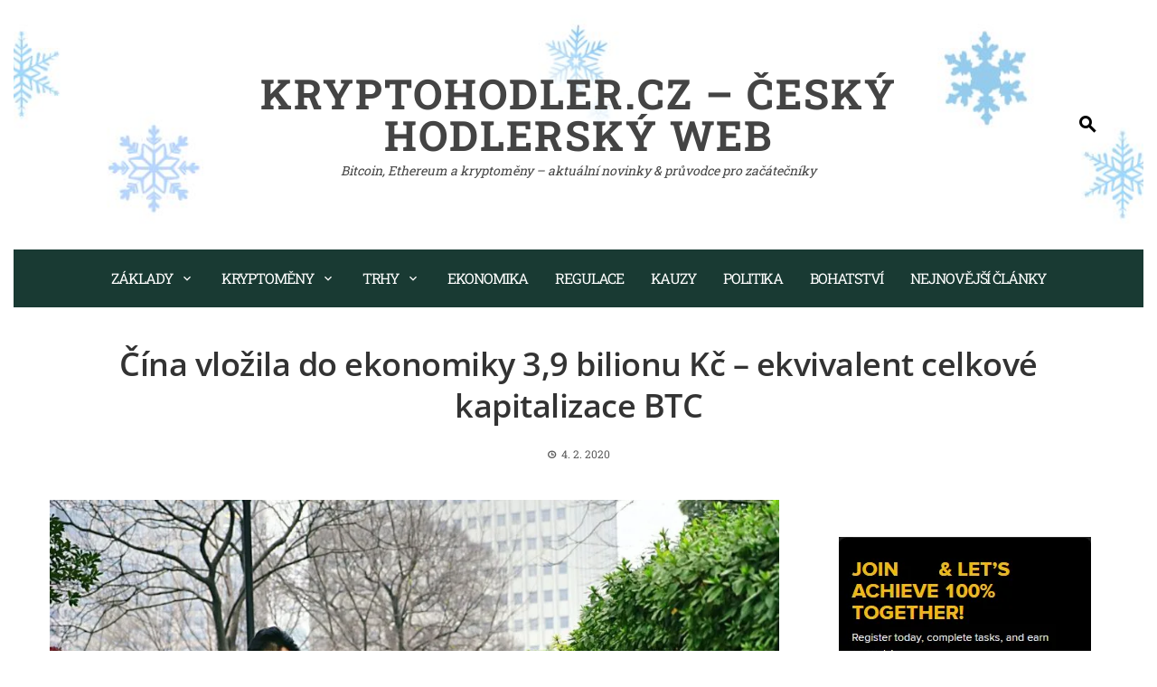

--- FILE ---
content_type: text/html; charset=UTF-8
request_url: https://kryptohodler.cz/cina-vlozila-do-ekonomiky-39-bilionu-kc-ekvivalent-celkove-kapitalizace-btc/
body_size: 26462
content:
<!DOCTYPE html>
<html lang="cs">
<head>
<meta charset="UTF-8">
<meta name="viewport" content="width=device-width, initial-scale=1">
<link rel="profile" href="http://gmpg.org/xfn/11">
<meta name='robots' content='index, follow, max-image-preview:large, max-snippet:-1, max-video-preview:-1' />
<!-- Google Tag Manager for WordPress by gtm4wp.com -->
<script data-cfasync="false" data-pagespeed-no-defer>
var gtm4wp_datalayer_name = "dataLayer";
var dataLayer = dataLayer || [];
</script>
<!-- End Google Tag Manager for WordPress by gtm4wp.com -->
<!-- This site is optimized with the Yoast SEO plugin v26.8 - https://yoast.com/product/yoast-seo-wordpress/ -->
<title>Čína vložila do ekonomiky 3,9 bilionu Kč - ekvivalent celkové kapitalizace BTC &#187; KryptoHodler.cz</title>
<meta name="description" content="Světová ekonomická kola zpomalují a šíření choroby Coronavirus způsobuje paniku nejen v Číně. Země vypumpuje do ekonomiky 3,9 bil. Kč." />
<link rel="canonical" href="https://kryptohodler.cz/cina-vlozila-do-ekonomiky-39-bilionu-kc-ekvivalent-celkove-kapitalizace-btc/" />
<meta property="og:locale" content="cs_CZ" />
<meta property="og:type" content="article" />
<meta property="og:title" content="Čína vložila do ekonomiky 3,9 bilionu Kč - ekvivalent celkové kapitalizace BTC &#187; KryptoHodler.cz" />
<meta property="og:description" content="Světová ekonomická kola zpomalují a šíření choroby Coronavirus způsobuje paniku nejen v Číně. Země vypumpuje do ekonomiky 3,9 bil. Kč." />
<meta property="og:url" content="https://kryptohodler.cz/cina-vlozila-do-ekonomiky-39-bilionu-kc-ekvivalent-celkove-kapitalizace-btc/" />
<meta property="og:site_name" content="KryptoHodler.cz - Český hodlerský web" />
<meta property="article:publisher" content="https://www.facebook.com/KryptoHodler/" />
<meta property="article:author" content="https://www.facebook.com/KytkaMagazin/" />
<meta property="article:published_time" content="2020-02-04T12:00:27+00:00" />
<meta property="og:image" content="https://kryptohodler.cz/wp-content/uploads/2020/02/noviny-news-čínské-ekonomiky.jpg" />
<meta property="og:image:width" content="1920" />
<meta property="og:image:height" content="1080" />
<meta property="og:image:type" content="image/jpeg" />
<meta name="author" content="-Kytka" />
<meta name="twitter:card" content="summary_large_image" />
<meta name="twitter:creator" content="@KytkaCZ" />
<meta name="twitter:site" content="@KytkaCZ" />
<meta name="twitter:label1" content="Napsal(a)" />
<meta name="twitter:data1" content="-Kytka" />
<meta name="twitter:label2" content="Odhadovaná doba čtení" />
<meta name="twitter:data2" content="2 minuty" />
<!-- / Yoast SEO plugin. -->
<link rel="amphtml" href="https://kryptohodler.cz/cina-vlozila-do-ekonomiky-39-bilionu-kc-ekvivalent-celkove-kapitalizace-btc/amp/" /><meta name="generator" content="AMP for WP 1.1.11"/><link rel='dns-prefetch' href='//www.googletagmanager.com' />
<link rel='dns-prefetch' href='//pagead2.googlesyndication.com' />
<link rel="alternate" type="application/rss+xml" title="KryptoHodler.cz - Český hodlerský web &raquo; RSS zdroj" href="https://kryptohodler.cz/feed/" />
<link rel="alternate" type="application/rss+xml" title="KryptoHodler.cz - Český hodlerský web &raquo; RSS komentářů" href="https://kryptohodler.cz/comments/feed/" />
<link rel="alternate" type="application/rss+xml" title="KryptoHodler.cz - Český hodlerský web &raquo; RSS komentářů pro Čína vložila do ekonomiky 3,9 bilionu Kč &#8211; ekvivalent celkové kapitalizace BTC" href="https://kryptohodler.cz/cina-vlozila-do-ekonomiky-39-bilionu-kc-ekvivalent-celkove-kapitalizace-btc/feed/" />
<link rel="alternate" title="oEmbed (JSON)" type="application/json+oembed" href="https://kryptohodler.cz/wp-json/oembed/1.0/embed?url=https%3A%2F%2Fkryptohodler.cz%2Fcina-vlozila-do-ekonomiky-39-bilionu-kc-ekvivalent-celkove-kapitalizace-btc%2F" />
<link rel="alternate" title="oEmbed (XML)" type="text/xml+oembed" href="https://kryptohodler.cz/wp-json/oembed/1.0/embed?url=https%3A%2F%2Fkryptohodler.cz%2Fcina-vlozila-do-ekonomiky-39-bilionu-kc-ekvivalent-celkove-kapitalizace-btc%2F&#038;format=xml" />
<style id='wp-img-auto-sizes-contain-inline-css'>
img:is([sizes=auto i],[sizes^="auto," i]){contain-intrinsic-size:3000px 1500px}
/*# sourceURL=wp-img-auto-sizes-contain-inline-css */
</style>
<style id='wp-emoji-styles-inline-css'>
img.wp-smiley, img.emoji {
display: inline !important;
border: none !important;
box-shadow: none !important;
height: 1em !important;
width: 1em !important;
margin: 0 0.07em !important;
vertical-align: -0.1em !important;
background: none !important;
padding: 0 !important;
}
/*# sourceURL=wp-emoji-styles-inline-css */
</style>
<style id='wp-block-library-inline-css'>
:root{--wp-block-synced-color:#7a00df;--wp-block-synced-color--rgb:122,0,223;--wp-bound-block-color:var(--wp-block-synced-color);--wp-editor-canvas-background:#ddd;--wp-admin-theme-color:#007cba;--wp-admin-theme-color--rgb:0,124,186;--wp-admin-theme-color-darker-10:#006ba1;--wp-admin-theme-color-darker-10--rgb:0,107,160.5;--wp-admin-theme-color-darker-20:#005a87;--wp-admin-theme-color-darker-20--rgb:0,90,135;--wp-admin-border-width-focus:2px}@media (min-resolution:192dpi){:root{--wp-admin-border-width-focus:1.5px}}.wp-element-button{cursor:pointer}:root .has-very-light-gray-background-color{background-color:#eee}:root .has-very-dark-gray-background-color{background-color:#313131}:root .has-very-light-gray-color{color:#eee}:root .has-very-dark-gray-color{color:#313131}:root .has-vivid-green-cyan-to-vivid-cyan-blue-gradient-background{background:linear-gradient(135deg,#00d084,#0693e3)}:root .has-purple-crush-gradient-background{background:linear-gradient(135deg,#34e2e4,#4721fb 50%,#ab1dfe)}:root .has-hazy-dawn-gradient-background{background:linear-gradient(135deg,#faaca8,#dad0ec)}:root .has-subdued-olive-gradient-background{background:linear-gradient(135deg,#fafae1,#67a671)}:root .has-atomic-cream-gradient-background{background:linear-gradient(135deg,#fdd79a,#004a59)}:root .has-nightshade-gradient-background{background:linear-gradient(135deg,#330968,#31cdcf)}:root .has-midnight-gradient-background{background:linear-gradient(135deg,#020381,#2874fc)}:root{--wp--preset--font-size--normal:16px;--wp--preset--font-size--huge:42px}.has-regular-font-size{font-size:1em}.has-larger-font-size{font-size:2.625em}.has-normal-font-size{font-size:var(--wp--preset--font-size--normal)}.has-huge-font-size{font-size:var(--wp--preset--font-size--huge)}.has-text-align-center{text-align:center}.has-text-align-left{text-align:left}.has-text-align-right{text-align:right}.has-fit-text{white-space:nowrap!important}#end-resizable-editor-section{display:none}.aligncenter{clear:both}.items-justified-left{justify-content:flex-start}.items-justified-center{justify-content:center}.items-justified-right{justify-content:flex-end}.items-justified-space-between{justify-content:space-between}.screen-reader-text{border:0;clip-path:inset(50%);height:1px;margin:-1px;overflow:hidden;padding:0;position:absolute;width:1px;word-wrap:normal!important}.screen-reader-text:focus{background-color:#ddd;clip-path:none;color:#444;display:block;font-size:1em;height:auto;left:5px;line-height:normal;padding:15px 23px 14px;text-decoration:none;top:5px;width:auto;z-index:100000}html :where(.has-border-color){border-style:solid}html :where([style*=border-top-color]){border-top-style:solid}html :where([style*=border-right-color]){border-right-style:solid}html :where([style*=border-bottom-color]){border-bottom-style:solid}html :where([style*=border-left-color]){border-left-style:solid}html :where([style*=border-width]){border-style:solid}html :where([style*=border-top-width]){border-top-style:solid}html :where([style*=border-right-width]){border-right-style:solid}html :where([style*=border-bottom-width]){border-bottom-style:solid}html :where([style*=border-left-width]){border-left-style:solid}html :where(img[class*=wp-image-]){height:auto;max-width:100%}:where(figure){margin:0 0 1em}html :where(.is-position-sticky){--wp-admin--admin-bar--position-offset:var(--wp-admin--admin-bar--height,0px)}@media screen and (max-width:600px){html :where(.is-position-sticky){--wp-admin--admin-bar--position-offset:0px}}
/*# sourceURL=wp-block-library-inline-css */
</style><style id='wp-block-archives-inline-css'>
.wp-block-archives{box-sizing:border-box}.wp-block-archives-dropdown label{display:block}
/*# sourceURL=https://kryptohodler.cz/wp-includes/blocks/archives/style.min.css */
</style>
<style id='wp-block-button-inline-css'>
.wp-block-button__link{align-content:center;box-sizing:border-box;cursor:pointer;display:inline-block;height:100%;text-align:center;word-break:break-word}.wp-block-button__link.aligncenter{text-align:center}.wp-block-button__link.alignright{text-align:right}:where(.wp-block-button__link){border-radius:9999px;box-shadow:none;padding:calc(.667em + 2px) calc(1.333em + 2px);text-decoration:none}.wp-block-button[style*=text-decoration] .wp-block-button__link{text-decoration:inherit}.wp-block-buttons>.wp-block-button.has-custom-width{max-width:none}.wp-block-buttons>.wp-block-button.has-custom-width .wp-block-button__link{width:100%}.wp-block-buttons>.wp-block-button.has-custom-font-size .wp-block-button__link{font-size:inherit}.wp-block-buttons>.wp-block-button.wp-block-button__width-25{width:calc(25% - var(--wp--style--block-gap, .5em)*.75)}.wp-block-buttons>.wp-block-button.wp-block-button__width-50{width:calc(50% - var(--wp--style--block-gap, .5em)*.5)}.wp-block-buttons>.wp-block-button.wp-block-button__width-75{width:calc(75% - var(--wp--style--block-gap, .5em)*.25)}.wp-block-buttons>.wp-block-button.wp-block-button__width-100{flex-basis:100%;width:100%}.wp-block-buttons.is-vertical>.wp-block-button.wp-block-button__width-25{width:25%}.wp-block-buttons.is-vertical>.wp-block-button.wp-block-button__width-50{width:50%}.wp-block-buttons.is-vertical>.wp-block-button.wp-block-button__width-75{width:75%}.wp-block-button.is-style-squared,.wp-block-button__link.wp-block-button.is-style-squared{border-radius:0}.wp-block-button.no-border-radius,.wp-block-button__link.no-border-radius{border-radius:0!important}:root :where(.wp-block-button .wp-block-button__link.is-style-outline),:root :where(.wp-block-button.is-style-outline>.wp-block-button__link){border:2px solid;padding:.667em 1.333em}:root :where(.wp-block-button .wp-block-button__link.is-style-outline:not(.has-text-color)),:root :where(.wp-block-button.is-style-outline>.wp-block-button__link:not(.has-text-color)){color:currentColor}:root :where(.wp-block-button .wp-block-button__link.is-style-outline:not(.has-background)),:root :where(.wp-block-button.is-style-outline>.wp-block-button__link:not(.has-background)){background-color:initial;background-image:none}
/*# sourceURL=https://kryptohodler.cz/wp-includes/blocks/button/style.min.css */
</style>
<style id='wp-block-categories-inline-css'>
.wp-block-categories{box-sizing:border-box}.wp-block-categories.alignleft{margin-right:2em}.wp-block-categories.alignright{margin-left:2em}.wp-block-categories.wp-block-categories-dropdown.aligncenter{text-align:center}.wp-block-categories .wp-block-categories__label{display:block;width:100%}
/*# sourceURL=https://kryptohodler.cz/wp-includes/blocks/categories/style.min.css */
</style>
<style id='wp-block-heading-inline-css'>
h1:where(.wp-block-heading).has-background,h2:where(.wp-block-heading).has-background,h3:where(.wp-block-heading).has-background,h4:where(.wp-block-heading).has-background,h5:where(.wp-block-heading).has-background,h6:where(.wp-block-heading).has-background{padding:1.25em 2.375em}h1.has-text-align-left[style*=writing-mode]:where([style*=vertical-lr]),h1.has-text-align-right[style*=writing-mode]:where([style*=vertical-rl]),h2.has-text-align-left[style*=writing-mode]:where([style*=vertical-lr]),h2.has-text-align-right[style*=writing-mode]:where([style*=vertical-rl]),h3.has-text-align-left[style*=writing-mode]:where([style*=vertical-lr]),h3.has-text-align-right[style*=writing-mode]:where([style*=vertical-rl]),h4.has-text-align-left[style*=writing-mode]:where([style*=vertical-lr]),h4.has-text-align-right[style*=writing-mode]:where([style*=vertical-rl]),h5.has-text-align-left[style*=writing-mode]:where([style*=vertical-lr]),h5.has-text-align-right[style*=writing-mode]:where([style*=vertical-rl]),h6.has-text-align-left[style*=writing-mode]:where([style*=vertical-lr]),h6.has-text-align-right[style*=writing-mode]:where([style*=vertical-rl]){rotate:180deg}
/*# sourceURL=https://kryptohodler.cz/wp-includes/blocks/heading/style.min.css */
</style>
<style id='wp-block-image-inline-css'>
.wp-block-image>a,.wp-block-image>figure>a{display:inline-block}.wp-block-image img{box-sizing:border-box;height:auto;max-width:100%;vertical-align:bottom}@media not (prefers-reduced-motion){.wp-block-image img.hide{visibility:hidden}.wp-block-image img.show{animation:show-content-image .4s}}.wp-block-image[style*=border-radius] img,.wp-block-image[style*=border-radius]>a{border-radius:inherit}.wp-block-image.has-custom-border img{box-sizing:border-box}.wp-block-image.aligncenter{text-align:center}.wp-block-image.alignfull>a,.wp-block-image.alignwide>a{width:100%}.wp-block-image.alignfull img,.wp-block-image.alignwide img{height:auto;width:100%}.wp-block-image .aligncenter,.wp-block-image .alignleft,.wp-block-image .alignright,.wp-block-image.aligncenter,.wp-block-image.alignleft,.wp-block-image.alignright{display:table}.wp-block-image .aligncenter>figcaption,.wp-block-image .alignleft>figcaption,.wp-block-image .alignright>figcaption,.wp-block-image.aligncenter>figcaption,.wp-block-image.alignleft>figcaption,.wp-block-image.alignright>figcaption{caption-side:bottom;display:table-caption}.wp-block-image .alignleft{float:left;margin:.5em 1em .5em 0}.wp-block-image .alignright{float:right;margin:.5em 0 .5em 1em}.wp-block-image .aligncenter{margin-left:auto;margin-right:auto}.wp-block-image :where(figcaption){margin-bottom:1em;margin-top:.5em}.wp-block-image.is-style-circle-mask img{border-radius:9999px}@supports ((-webkit-mask-image:none) or (mask-image:none)) or (-webkit-mask-image:none){.wp-block-image.is-style-circle-mask img{border-radius:0;-webkit-mask-image:url('data:image/svg+xml;utf8,<svg viewBox="0 0 100 100" xmlns="http://www.w3.org/2000/svg"><circle cx="50" cy="50" r="50"/></svg>');mask-image:url('data:image/svg+xml;utf8,<svg viewBox="0 0 100 100" xmlns="http://www.w3.org/2000/svg"><circle cx="50" cy="50" r="50"/></svg>');mask-mode:alpha;-webkit-mask-position:center;mask-position:center;-webkit-mask-repeat:no-repeat;mask-repeat:no-repeat;-webkit-mask-size:contain;mask-size:contain}}:root :where(.wp-block-image.is-style-rounded img,.wp-block-image .is-style-rounded img){border-radius:9999px}.wp-block-image figure{margin:0}.wp-lightbox-container{display:flex;flex-direction:column;position:relative}.wp-lightbox-container img{cursor:zoom-in}.wp-lightbox-container img:hover+button{opacity:1}.wp-lightbox-container button{align-items:center;backdrop-filter:blur(16px) saturate(180%);background-color:#5a5a5a40;border:none;border-radius:4px;cursor:zoom-in;display:flex;height:20px;justify-content:center;opacity:0;padding:0;position:absolute;right:16px;text-align:center;top:16px;width:20px;z-index:100}@media not (prefers-reduced-motion){.wp-lightbox-container button{transition:opacity .2s ease}}.wp-lightbox-container button:focus-visible{outline:3px auto #5a5a5a40;outline:3px auto -webkit-focus-ring-color;outline-offset:3px}.wp-lightbox-container button:hover{cursor:pointer;opacity:1}.wp-lightbox-container button:focus{opacity:1}.wp-lightbox-container button:focus,.wp-lightbox-container button:hover,.wp-lightbox-container button:not(:hover):not(:active):not(.has-background){background-color:#5a5a5a40;border:none}.wp-lightbox-overlay{box-sizing:border-box;cursor:zoom-out;height:100vh;left:0;overflow:hidden;position:fixed;top:0;visibility:hidden;width:100%;z-index:100000}.wp-lightbox-overlay .close-button{align-items:center;cursor:pointer;display:flex;justify-content:center;min-height:40px;min-width:40px;padding:0;position:absolute;right:calc(env(safe-area-inset-right) + 16px);top:calc(env(safe-area-inset-top) + 16px);z-index:5000000}.wp-lightbox-overlay .close-button:focus,.wp-lightbox-overlay .close-button:hover,.wp-lightbox-overlay .close-button:not(:hover):not(:active):not(.has-background){background:none;border:none}.wp-lightbox-overlay .lightbox-image-container{height:var(--wp--lightbox-container-height);left:50%;overflow:hidden;position:absolute;top:50%;transform:translate(-50%,-50%);transform-origin:top left;width:var(--wp--lightbox-container-width);z-index:9999999999}.wp-lightbox-overlay .wp-block-image{align-items:center;box-sizing:border-box;display:flex;height:100%;justify-content:center;margin:0;position:relative;transform-origin:0 0;width:100%;z-index:3000000}.wp-lightbox-overlay .wp-block-image img{height:var(--wp--lightbox-image-height);min-height:var(--wp--lightbox-image-height);min-width:var(--wp--lightbox-image-width);width:var(--wp--lightbox-image-width)}.wp-lightbox-overlay .wp-block-image figcaption{display:none}.wp-lightbox-overlay button{background:none;border:none}.wp-lightbox-overlay .scrim{background-color:#fff;height:100%;opacity:.9;position:absolute;width:100%;z-index:2000000}.wp-lightbox-overlay.active{visibility:visible}@media not (prefers-reduced-motion){.wp-lightbox-overlay.active{animation:turn-on-visibility .25s both}.wp-lightbox-overlay.active img{animation:turn-on-visibility .35s both}.wp-lightbox-overlay.show-closing-animation:not(.active){animation:turn-off-visibility .35s both}.wp-lightbox-overlay.show-closing-animation:not(.active) img{animation:turn-off-visibility .25s both}.wp-lightbox-overlay.zoom.active{animation:none;opacity:1;visibility:visible}.wp-lightbox-overlay.zoom.active .lightbox-image-container{animation:lightbox-zoom-in .4s}.wp-lightbox-overlay.zoom.active .lightbox-image-container img{animation:none}.wp-lightbox-overlay.zoom.active .scrim{animation:turn-on-visibility .4s forwards}.wp-lightbox-overlay.zoom.show-closing-animation:not(.active){animation:none}.wp-lightbox-overlay.zoom.show-closing-animation:not(.active) .lightbox-image-container{animation:lightbox-zoom-out .4s}.wp-lightbox-overlay.zoom.show-closing-animation:not(.active) .lightbox-image-container img{animation:none}.wp-lightbox-overlay.zoom.show-closing-animation:not(.active) .scrim{animation:turn-off-visibility .4s forwards}}@keyframes show-content-image{0%{visibility:hidden}99%{visibility:hidden}to{visibility:visible}}@keyframes turn-on-visibility{0%{opacity:0}to{opacity:1}}@keyframes turn-off-visibility{0%{opacity:1;visibility:visible}99%{opacity:0;visibility:visible}to{opacity:0;visibility:hidden}}@keyframes lightbox-zoom-in{0%{transform:translate(calc((-100vw + var(--wp--lightbox-scrollbar-width))/2 + var(--wp--lightbox-initial-left-position)),calc(-50vh + var(--wp--lightbox-initial-top-position))) scale(var(--wp--lightbox-scale))}to{transform:translate(-50%,-50%) scale(1)}}@keyframes lightbox-zoom-out{0%{transform:translate(-50%,-50%) scale(1);visibility:visible}99%{visibility:visible}to{transform:translate(calc((-100vw + var(--wp--lightbox-scrollbar-width))/2 + var(--wp--lightbox-initial-left-position)),calc(-50vh + var(--wp--lightbox-initial-top-position))) scale(var(--wp--lightbox-scale));visibility:hidden}}
/*# sourceURL=https://kryptohodler.cz/wp-includes/blocks/image/style.min.css */
</style>
<style id='wp-block-image-theme-inline-css'>
:root :where(.wp-block-image figcaption){color:#555;font-size:13px;text-align:center}.is-dark-theme :root :where(.wp-block-image figcaption){color:#ffffffa6}.wp-block-image{margin:0 0 1em}
/*# sourceURL=https://kryptohodler.cz/wp-includes/blocks/image/theme.min.css */
</style>
<style id='wp-block-list-inline-css'>
ol,ul{box-sizing:border-box}:root :where(.wp-block-list.has-background){padding:1.25em 2.375em}
/*# sourceURL=https://kryptohodler.cz/wp-includes/blocks/list/style.min.css */
</style>
<style id='wp-block-buttons-inline-css'>
.wp-block-buttons{box-sizing:border-box}.wp-block-buttons.is-vertical{flex-direction:column}.wp-block-buttons.is-vertical>.wp-block-button:last-child{margin-bottom:0}.wp-block-buttons>.wp-block-button{display:inline-block;margin:0}.wp-block-buttons.is-content-justification-left{justify-content:flex-start}.wp-block-buttons.is-content-justification-left.is-vertical{align-items:flex-start}.wp-block-buttons.is-content-justification-center{justify-content:center}.wp-block-buttons.is-content-justification-center.is-vertical{align-items:center}.wp-block-buttons.is-content-justification-right{justify-content:flex-end}.wp-block-buttons.is-content-justification-right.is-vertical{align-items:flex-end}.wp-block-buttons.is-content-justification-space-between{justify-content:space-between}.wp-block-buttons.aligncenter{text-align:center}.wp-block-buttons:not(.is-content-justification-space-between,.is-content-justification-right,.is-content-justification-left,.is-content-justification-center) .wp-block-button.aligncenter{margin-left:auto;margin-right:auto;width:100%}.wp-block-buttons[style*=text-decoration] .wp-block-button,.wp-block-buttons[style*=text-decoration] .wp-block-button__link{text-decoration:inherit}.wp-block-buttons.has-custom-font-size .wp-block-button__link{font-size:inherit}.wp-block-buttons .wp-block-button__link{width:100%}.wp-block-button.aligncenter{text-align:center}
/*# sourceURL=https://kryptohodler.cz/wp-includes/blocks/buttons/style.min.css */
</style>
<style id='wp-block-search-inline-css'>
.wp-block-search__button{margin-left:10px;word-break:normal}.wp-block-search__button.has-icon{line-height:0}.wp-block-search__button svg{height:1.25em;min-height:24px;min-width:24px;width:1.25em;fill:currentColor;vertical-align:text-bottom}:where(.wp-block-search__button){border:1px solid #ccc;padding:6px 10px}.wp-block-search__inside-wrapper{display:flex;flex:auto;flex-wrap:nowrap;max-width:100%}.wp-block-search__label{width:100%}.wp-block-search.wp-block-search__button-only .wp-block-search__button{box-sizing:border-box;display:flex;flex-shrink:0;justify-content:center;margin-left:0;max-width:100%}.wp-block-search.wp-block-search__button-only .wp-block-search__inside-wrapper{min-width:0!important;transition-property:width}.wp-block-search.wp-block-search__button-only .wp-block-search__input{flex-basis:100%;transition-duration:.3s}.wp-block-search.wp-block-search__button-only.wp-block-search__searchfield-hidden,.wp-block-search.wp-block-search__button-only.wp-block-search__searchfield-hidden .wp-block-search__inside-wrapper{overflow:hidden}.wp-block-search.wp-block-search__button-only.wp-block-search__searchfield-hidden .wp-block-search__input{border-left-width:0!important;border-right-width:0!important;flex-basis:0;flex-grow:0;margin:0;min-width:0!important;padding-left:0!important;padding-right:0!important;width:0!important}:where(.wp-block-search__input){appearance:none;border:1px solid #949494;flex-grow:1;font-family:inherit;font-size:inherit;font-style:inherit;font-weight:inherit;letter-spacing:inherit;line-height:inherit;margin-left:0;margin-right:0;min-width:3rem;padding:8px;text-decoration:unset!important;text-transform:inherit}:where(.wp-block-search__button-inside .wp-block-search__inside-wrapper){background-color:#fff;border:1px solid #949494;box-sizing:border-box;padding:4px}:where(.wp-block-search__button-inside .wp-block-search__inside-wrapper) .wp-block-search__input{border:none;border-radius:0;padding:0 4px}:where(.wp-block-search__button-inside .wp-block-search__inside-wrapper) .wp-block-search__input:focus{outline:none}:where(.wp-block-search__button-inside .wp-block-search__inside-wrapper) :where(.wp-block-search__button){padding:4px 8px}.wp-block-search.aligncenter .wp-block-search__inside-wrapper{margin:auto}.wp-block[data-align=right] .wp-block-search.wp-block-search__button-only .wp-block-search__inside-wrapper{float:right}
/*# sourceURL=https://kryptohodler.cz/wp-includes/blocks/search/style.min.css */
</style>
<style id='wp-block-search-theme-inline-css'>
.wp-block-search .wp-block-search__label{font-weight:700}.wp-block-search__button{border:1px solid #ccc;padding:.375em .625em}
/*# sourceURL=https://kryptohodler.cz/wp-includes/blocks/search/theme.min.css */
</style>
<style id='wp-block-tag-cloud-inline-css'>
.wp-block-tag-cloud{box-sizing:border-box}.wp-block-tag-cloud.aligncenter{justify-content:center;text-align:center}.wp-block-tag-cloud a{display:inline-block;margin-right:5px}.wp-block-tag-cloud span{display:inline-block;margin-left:5px;text-decoration:none}:root :where(.wp-block-tag-cloud.is-style-outline){display:flex;flex-wrap:wrap;gap:1ch}:root :where(.wp-block-tag-cloud.is-style-outline a){border:1px solid;font-size:unset!important;margin-right:0;padding:1ch 2ch;text-decoration:none!important}
/*# sourceURL=https://kryptohodler.cz/wp-includes/blocks/tag-cloud/style.min.css */
</style>
<style id='wp-block-group-inline-css'>
.wp-block-group{box-sizing:border-box}:where(.wp-block-group.wp-block-group-is-layout-constrained){position:relative}
/*# sourceURL=https://kryptohodler.cz/wp-includes/blocks/group/style.min.css */
</style>
<style id='wp-block-group-theme-inline-css'>
:where(.wp-block-group.has-background){padding:1.25em 2.375em}
/*# sourceURL=https://kryptohodler.cz/wp-includes/blocks/group/theme.min.css */
</style>
<style id='wp-block-paragraph-inline-css'>
.is-small-text{font-size:.875em}.is-regular-text{font-size:1em}.is-large-text{font-size:2.25em}.is-larger-text{font-size:3em}.has-drop-cap:not(:focus):first-letter{float:left;font-size:8.4em;font-style:normal;font-weight:100;line-height:.68;margin:.05em .1em 0 0;text-transform:uppercase}body.rtl .has-drop-cap:not(:focus):first-letter{float:none;margin-left:.1em}p.has-drop-cap.has-background{overflow:hidden}:root :where(p.has-background){padding:1.25em 2.375em}:where(p.has-text-color:not(.has-link-color)) a{color:inherit}p.has-text-align-left[style*="writing-mode:vertical-lr"],p.has-text-align-right[style*="writing-mode:vertical-rl"]{rotate:180deg}
/*# sourceURL=https://kryptohodler.cz/wp-includes/blocks/paragraph/style.min.css */
</style>
<style id='global-styles-inline-css'>
:root{--wp--preset--aspect-ratio--square: 1;--wp--preset--aspect-ratio--4-3: 4/3;--wp--preset--aspect-ratio--3-4: 3/4;--wp--preset--aspect-ratio--3-2: 3/2;--wp--preset--aspect-ratio--2-3: 2/3;--wp--preset--aspect-ratio--16-9: 16/9;--wp--preset--aspect-ratio--9-16: 9/16;--wp--preset--color--black: #000000;--wp--preset--color--cyan-bluish-gray: #abb8c3;--wp--preset--color--white: #ffffff;--wp--preset--color--pale-pink: #f78da7;--wp--preset--color--vivid-red: #cf2e2e;--wp--preset--color--luminous-vivid-orange: #ff6900;--wp--preset--color--luminous-vivid-amber: #fcb900;--wp--preset--color--light-green-cyan: #7bdcb5;--wp--preset--color--vivid-green-cyan: #00d084;--wp--preset--color--pale-cyan-blue: #8ed1fc;--wp--preset--color--vivid-cyan-blue: #0693e3;--wp--preset--color--vivid-purple: #9b51e0;--wp--preset--gradient--vivid-cyan-blue-to-vivid-purple: linear-gradient(135deg,rgb(6,147,227) 0%,rgb(155,81,224) 100%);--wp--preset--gradient--light-green-cyan-to-vivid-green-cyan: linear-gradient(135deg,rgb(122,220,180) 0%,rgb(0,208,130) 100%);--wp--preset--gradient--luminous-vivid-amber-to-luminous-vivid-orange: linear-gradient(135deg,rgb(252,185,0) 0%,rgb(255,105,0) 100%);--wp--preset--gradient--luminous-vivid-orange-to-vivid-red: linear-gradient(135deg,rgb(255,105,0) 0%,rgb(207,46,46) 100%);--wp--preset--gradient--very-light-gray-to-cyan-bluish-gray: linear-gradient(135deg,rgb(238,238,238) 0%,rgb(169,184,195) 100%);--wp--preset--gradient--cool-to-warm-spectrum: linear-gradient(135deg,rgb(74,234,220) 0%,rgb(151,120,209) 20%,rgb(207,42,186) 40%,rgb(238,44,130) 60%,rgb(251,105,98) 80%,rgb(254,248,76) 100%);--wp--preset--gradient--blush-light-purple: linear-gradient(135deg,rgb(255,206,236) 0%,rgb(152,150,240) 100%);--wp--preset--gradient--blush-bordeaux: linear-gradient(135deg,rgb(254,205,165) 0%,rgb(254,45,45) 50%,rgb(107,0,62) 100%);--wp--preset--gradient--luminous-dusk: linear-gradient(135deg,rgb(255,203,112) 0%,rgb(199,81,192) 50%,rgb(65,88,208) 100%);--wp--preset--gradient--pale-ocean: linear-gradient(135deg,rgb(255,245,203) 0%,rgb(182,227,212) 50%,rgb(51,167,181) 100%);--wp--preset--gradient--electric-grass: linear-gradient(135deg,rgb(202,248,128) 0%,rgb(113,206,126) 100%);--wp--preset--gradient--midnight: linear-gradient(135deg,rgb(2,3,129) 0%,rgb(40,116,252) 100%);--wp--preset--font-size--small: 0.9rem;--wp--preset--font-size--medium: 1.05rem;--wp--preset--font-size--large: clamp(1.39rem, 1.39rem + ((1vw - 0.2rem) * 0.836), 1.85rem);--wp--preset--font-size--x-large: clamp(1.85rem, 1.85rem + ((1vw - 0.2rem) * 1.182), 2.5rem);--wp--preset--font-size--xx-large: clamp(2.5rem, 2.5rem + ((1vw - 0.2rem) * 1.4), 3.27rem);--wp--preset--spacing--20: 0.44rem;--wp--preset--spacing--30: 0.67rem;--wp--preset--spacing--40: 1rem;--wp--preset--spacing--50: 1.5rem;--wp--preset--spacing--60: 2.25rem;--wp--preset--spacing--70: 3.38rem;--wp--preset--spacing--80: 5.06rem;--wp--preset--shadow--natural: 6px 6px 9px rgba(0, 0, 0, 0.2);--wp--preset--shadow--deep: 12px 12px 50px rgba(0, 0, 0, 0.4);--wp--preset--shadow--sharp: 6px 6px 0px rgba(0, 0, 0, 0.2);--wp--preset--shadow--outlined: 6px 6px 0px -3px rgb(255, 255, 255), 6px 6px rgb(0, 0, 0);--wp--preset--shadow--crisp: 6px 6px 0px rgb(0, 0, 0);}:root { --wp--style--global--content-size: 1100px;--wp--style--global--wide-size: 1200px; }:where(body) { margin: 0; }.wp-site-blocks > .alignleft { float: left; margin-right: 2em; }.wp-site-blocks > .alignright { float: right; margin-left: 2em; }.wp-site-blocks > .aligncenter { justify-content: center; margin-left: auto; margin-right: auto; }:where(.wp-site-blocks) > * { margin-block-start: 24px; margin-block-end: 0; }:where(.wp-site-blocks) > :first-child { margin-block-start: 0; }:where(.wp-site-blocks) > :last-child { margin-block-end: 0; }:root { --wp--style--block-gap: 24px; }:root :where(.is-layout-flow) > :first-child{margin-block-start: 0;}:root :where(.is-layout-flow) > :last-child{margin-block-end: 0;}:root :where(.is-layout-flow) > *{margin-block-start: 24px;margin-block-end: 0;}:root :where(.is-layout-constrained) > :first-child{margin-block-start: 0;}:root :where(.is-layout-constrained) > :last-child{margin-block-end: 0;}:root :where(.is-layout-constrained) > *{margin-block-start: 24px;margin-block-end: 0;}:root :where(.is-layout-flex){gap: 24px;}:root :where(.is-layout-grid){gap: 24px;}.is-layout-flow > .alignleft{float: left;margin-inline-start: 0;margin-inline-end: 2em;}.is-layout-flow > .alignright{float: right;margin-inline-start: 2em;margin-inline-end: 0;}.is-layout-flow > .aligncenter{margin-left: auto !important;margin-right: auto !important;}.is-layout-constrained > .alignleft{float: left;margin-inline-start: 0;margin-inline-end: 2em;}.is-layout-constrained > .alignright{float: right;margin-inline-start: 2em;margin-inline-end: 0;}.is-layout-constrained > .aligncenter{margin-left: auto !important;margin-right: auto !important;}.is-layout-constrained > :where(:not(.alignleft):not(.alignright):not(.alignfull)){max-width: var(--wp--style--global--content-size);margin-left: auto !important;margin-right: auto !important;}.is-layout-constrained > .alignwide{max-width: var(--wp--style--global--wide-size);}body .is-layout-flex{display: flex;}.is-layout-flex{flex-wrap: wrap;align-items: center;}.is-layout-flex > :is(*, div){margin: 0;}body .is-layout-grid{display: grid;}.is-layout-grid > :is(*, div){margin: 0;}body{padding-top: 0px;padding-right: 0px;padding-bottom: 0px;padding-left: 0px;}:root :where(.wp-element-button, .wp-block-button__link){background-color: #32373c;border-width: 0;color: #fff;font-family: inherit;font-size: inherit;font-style: inherit;font-weight: inherit;letter-spacing: inherit;line-height: inherit;padding-top: calc(0.667em + 2px);padding-right: calc(1.333em + 2px);padding-bottom: calc(0.667em + 2px);padding-left: calc(1.333em + 2px);text-decoration: none;text-transform: inherit;}.has-black-color{color: var(--wp--preset--color--black) !important;}.has-cyan-bluish-gray-color{color: var(--wp--preset--color--cyan-bluish-gray) !important;}.has-white-color{color: var(--wp--preset--color--white) !important;}.has-pale-pink-color{color: var(--wp--preset--color--pale-pink) !important;}.has-vivid-red-color{color: var(--wp--preset--color--vivid-red) !important;}.has-luminous-vivid-orange-color{color: var(--wp--preset--color--luminous-vivid-orange) !important;}.has-luminous-vivid-amber-color{color: var(--wp--preset--color--luminous-vivid-amber) !important;}.has-light-green-cyan-color{color: var(--wp--preset--color--light-green-cyan) !important;}.has-vivid-green-cyan-color{color: var(--wp--preset--color--vivid-green-cyan) !important;}.has-pale-cyan-blue-color{color: var(--wp--preset--color--pale-cyan-blue) !important;}.has-vivid-cyan-blue-color{color: var(--wp--preset--color--vivid-cyan-blue) !important;}.has-vivid-purple-color{color: var(--wp--preset--color--vivid-purple) !important;}.has-black-background-color{background-color: var(--wp--preset--color--black) !important;}.has-cyan-bluish-gray-background-color{background-color: var(--wp--preset--color--cyan-bluish-gray) !important;}.has-white-background-color{background-color: var(--wp--preset--color--white) !important;}.has-pale-pink-background-color{background-color: var(--wp--preset--color--pale-pink) !important;}.has-vivid-red-background-color{background-color: var(--wp--preset--color--vivid-red) !important;}.has-luminous-vivid-orange-background-color{background-color: var(--wp--preset--color--luminous-vivid-orange) !important;}.has-luminous-vivid-amber-background-color{background-color: var(--wp--preset--color--luminous-vivid-amber) !important;}.has-light-green-cyan-background-color{background-color: var(--wp--preset--color--light-green-cyan) !important;}.has-vivid-green-cyan-background-color{background-color: var(--wp--preset--color--vivid-green-cyan) !important;}.has-pale-cyan-blue-background-color{background-color: var(--wp--preset--color--pale-cyan-blue) !important;}.has-vivid-cyan-blue-background-color{background-color: var(--wp--preset--color--vivid-cyan-blue) !important;}.has-vivid-purple-background-color{background-color: var(--wp--preset--color--vivid-purple) !important;}.has-black-border-color{border-color: var(--wp--preset--color--black) !important;}.has-cyan-bluish-gray-border-color{border-color: var(--wp--preset--color--cyan-bluish-gray) !important;}.has-white-border-color{border-color: var(--wp--preset--color--white) !important;}.has-pale-pink-border-color{border-color: var(--wp--preset--color--pale-pink) !important;}.has-vivid-red-border-color{border-color: var(--wp--preset--color--vivid-red) !important;}.has-luminous-vivid-orange-border-color{border-color: var(--wp--preset--color--luminous-vivid-orange) !important;}.has-luminous-vivid-amber-border-color{border-color: var(--wp--preset--color--luminous-vivid-amber) !important;}.has-light-green-cyan-border-color{border-color: var(--wp--preset--color--light-green-cyan) !important;}.has-vivid-green-cyan-border-color{border-color: var(--wp--preset--color--vivid-green-cyan) !important;}.has-pale-cyan-blue-border-color{border-color: var(--wp--preset--color--pale-cyan-blue) !important;}.has-vivid-cyan-blue-border-color{border-color: var(--wp--preset--color--vivid-cyan-blue) !important;}.has-vivid-purple-border-color{border-color: var(--wp--preset--color--vivid-purple) !important;}.has-vivid-cyan-blue-to-vivid-purple-gradient-background{background: var(--wp--preset--gradient--vivid-cyan-blue-to-vivid-purple) !important;}.has-light-green-cyan-to-vivid-green-cyan-gradient-background{background: var(--wp--preset--gradient--light-green-cyan-to-vivid-green-cyan) !important;}.has-luminous-vivid-amber-to-luminous-vivid-orange-gradient-background{background: var(--wp--preset--gradient--luminous-vivid-amber-to-luminous-vivid-orange) !important;}.has-luminous-vivid-orange-to-vivid-red-gradient-background{background: var(--wp--preset--gradient--luminous-vivid-orange-to-vivid-red) !important;}.has-very-light-gray-to-cyan-bluish-gray-gradient-background{background: var(--wp--preset--gradient--very-light-gray-to-cyan-bluish-gray) !important;}.has-cool-to-warm-spectrum-gradient-background{background: var(--wp--preset--gradient--cool-to-warm-spectrum) !important;}.has-blush-light-purple-gradient-background{background: var(--wp--preset--gradient--blush-light-purple) !important;}.has-blush-bordeaux-gradient-background{background: var(--wp--preset--gradient--blush-bordeaux) !important;}.has-luminous-dusk-gradient-background{background: var(--wp--preset--gradient--luminous-dusk) !important;}.has-pale-ocean-gradient-background{background: var(--wp--preset--gradient--pale-ocean) !important;}.has-electric-grass-gradient-background{background: var(--wp--preset--gradient--electric-grass) !important;}.has-midnight-gradient-background{background: var(--wp--preset--gradient--midnight) !important;}.has-small-font-size{font-size: var(--wp--preset--font-size--small) !important;}.has-medium-font-size{font-size: var(--wp--preset--font-size--medium) !important;}.has-large-font-size{font-size: var(--wp--preset--font-size--large) !important;}.has-x-large-font-size{font-size: var(--wp--preset--font-size--x-large) !important;}.has-xx-large-font-size{font-size: var(--wp--preset--font-size--xx-large) !important;}
/*# sourceURL=global-styles-inline-css */
</style>
<style id='core-block-supports-inline-css'>
.wp-container-core-group-is-layout-fe9cc265{flex-direction:column;align-items:flex-start;}
/*# sourceURL=core-block-supports-inline-css */
</style>
<link rel='stylesheet' id='ads-for-wp-front-css-css' href='https://kryptohodler.cz/wp-content/plugins/ads-for-wp/public/assets/css/adsforwp-front.min.css?ver=1.9.34' media='all' />
<link rel='stylesheet' id='gn-frontend-gnfollow-style-css' href='https://kryptohodler.cz/wp-content/plugins/gn-publisher/assets/css/gn-frontend-gnfollow.min.css?ver=1.5.26' media='all' />
<link rel='stylesheet' id='wpsm_servicebox-font-awesome-front-css' href='https://kryptohodler.cz/wp-content/plugins/service-box/assets/css/font-awesome/css/font-awesome.min.css?ver=6.9' media='all' />
<link rel='stylesheet' id='wpsm_servicebox_bootstrap-front-css' href='https://kryptohodler.cz/wp-content/plugins/service-box/assets/css/bootstrap-front.css?ver=6.9' media='all' />
<link rel='stylesheet' id='wpsm_servicebox_owl-carousel-css-css' href='https://kryptohodler.cz/wp-content/plugins/service-box/assets/css/owl.carousel.min.css?ver=6.9' media='all' />
<link rel='stylesheet' id='viral-news-style-css' href='https://kryptohodler.cz/wp-content/themes/viral-news/style.css?ver=2.05' media='all' />
<style id='viral-news-style-inline-css'>
:root{--viral-news-template-color:#193a33;--viral-news-header-image:url(https://kryptohodler.cz/wp-content/uploads/2025/12/background-winter.jpg);--viral-news-header-padding:70px 0;--viral-news-body-family:'Roboto Slab',serif;--viral-news-body-size:18px;--viral-news-body-color:#333333;--viral-news-header-family:'Open Sans',serif;--viral-news-header-weight:600;--viral-news-header-text-transform:none;--viral-news-header-text-decoration:none;--viral-news-header-letter-spacing:-0.5px;--viral-news-menu-family:'Open Sans',serif;--viral-news-menu-weight:400;--viral-news-menu-text-transform:uppercase;--viral-news-menu-size:16px;--viral-news-menu-letter-spacing:-1.1px}
/*# sourceURL=viral-news-style-inline-css */
</style>
<link rel='stylesheet' id='twittericon-css' href='https://kryptohodler.cz/wp-content/themes/viral-news/css/twittericon.css?ver=2.05' media='all' />
<link rel='stylesheet' id='materialdesignicons-css' href='https://kryptohodler.cz/wp-content/themes/viral-news/css/materialdesignicons.css?ver=2.05' media='all' />
<link rel='stylesheet' id='owl-carousel-css' href='https://kryptohodler.cz/wp-content/themes/viral-news/css/owl.carousel.css?ver=2.05' media='all' />
<link rel='stylesheet' id='viral-news-fonts-css' href='//kryptohodler.cz/wp-content/uploads/omgf/viral-news-fonts/viral-news-fonts.css?ver=1763139687' media='all' />
<script src="https://kryptohodler.cz/wp-includes/js/jquery/jquery.min.js?ver=3.7.1" id="jquery-core-js"></script>
<script src="https://kryptohodler.cz/wp-includes/js/jquery/jquery-migrate.min.js?ver=3.4.1" id="jquery-migrate-js"></script>
<script src="https://kryptohodler.cz/wp-content/plugins/service-box/assets/js/owl.carousel.min.js?ver=1" id="wpsm_servicebox_owl.carousel.min.js-js"></script>
<!-- Google tag (gtag.js) snippet added by Site Kit -->
<!-- Google Analytics snippet added by Site Kit -->
<script src="https://www.googletagmanager.com/gtag/js?id=GT-TX9N9CK" id="google_gtagjs-js" async></script>
<script id="google_gtagjs-js-after">
window.dataLayer = window.dataLayer || [];function gtag(){dataLayer.push(arguments);}
gtag("set","linker",{"domains":["kryptohodler.cz"]});
gtag("js", new Date());
gtag("set", "developer_id.dZTNiMT", true);
gtag("config", "GT-TX9N9CK");
//# sourceURL=google_gtagjs-js-after
</script>
<link rel="https://api.w.org/" href="https://kryptohodler.cz/wp-json/" /><link rel="alternate" title="JSON" type="application/json" href="https://kryptohodler.cz/wp-json/wp/v2/posts/5766" /><link rel="EditURI" type="application/rsd+xml" title="RSD" href="https://kryptohodler.cz/xmlrpc.php?rsd" />
<meta name="generator" content="WordPress 6.9" />
<link rel='shortlink' href='https://kryptohodler.cz/?p=5766' />
<script type="text/javascript">              
jQuery(document).ready( function($) {    
if ($('#adsforwp-hidden-block').length == 0 ) {
$.getScript("https://kryptohodler.cz/front.js");
}
});
</script>
<link rel="preload" as="image" href="https://kryptohodler.cz/wp-content/uploads/2025/10/binance-ref-lite.png" type="image/jpg"><link rel="preload" as="image" href="https://kryptohodler.cz/wp-content/uploads/2024/01/trezor-safe3-penezenka.jpg" type="image/jpg"><link rel="preload" as="image" href="https://kryptohodler.cz/wp-content/uploads/2024/01/ledger-purple-rotated.jpg" type="image/jpg"><meta name="generator" content="Site Kit by Google 1.170.0" />
<!-- Google Tag Manager for WordPress by gtm4wp.com -->
<!-- GTM Container placement set to manual -->
<script data-cfasync="false" data-pagespeed-no-defer>
var dataLayer_content = {"pagePostType":"post","pagePostType2":"single-post","pageCategory":["aktuality","news","zajimavosti"],"pageAttributes":["centralni-banky","cina","ekonomika","fiat","inflace","juan","mena","penize","politika","recese","svet","trhy"],"pagePostAuthor":"-Kytka"};
dataLayer.push( dataLayer_content );
</script>
<script data-cfasync="false" data-pagespeed-no-defer>
(function(w,d,s,l,i){w[l]=w[l]||[];w[l].push({'gtm.start':
new Date().getTime(),event:'gtm.js'});var f=d.getElementsByTagName(s)[0],
j=d.createElement(s),dl=l!='dataLayer'?'&l='+l:'';j.async=true;j.src=
'//www.googletagmanager.com/gtm.js?id='+i+dl;f.parentNode.insertBefore(j,f);
})(window,document,'script','dataLayer','GTM-TXJTPWS');
</script>
<!-- End Google Tag Manager for WordPress by gtm4wp.com -->
<!-- Google AdSense meta tags added by Site Kit -->
<meta name="google-adsense-platform-account" content="ca-host-pub-2644536267352236">
<meta name="google-adsense-platform-domain" content="sitekit.withgoogle.com">
<!-- End Google AdSense meta tags added by Site Kit -->
<script type="application/ld+json" class="saswp-schema-markup-output">
[{"@context":"https:\/\/schema.org\/","@graph":[{"@type":"NewsMediaOrganization","@id":"https:\/\/kryptohodler.cz#Organization","name":"Kryptohodler.cz","url":"https:\/\/kryptohodler.cz\/","sameAs":[]},{"@type":"WebSite","@id":"https:\/\/kryptohodler.cz#website","headline":"KryptoHodler.cz - \u010cesk\u00fd hodlersk\u00fd web","name":"KryptoHodler.cz - \u010cesk\u00fd hodlersk\u00fd web","description":"Bitcoin, Ethereum a kryptom\u011bny \u2013 aktu\u00e1ln\u00ed novinky &amp; pr\u016fvodce pro za\u010d\u00e1te\u010dn\u00edky","url":"https:\/\/kryptohodler.cz","potentialAction":{"@type":"SearchAction","target":"https:\/\/kryptohodler.cz?s={search_term_string}","query-input":"required name=search_term_string"},"publisher":{"@id":"https:\/\/kryptohodler.cz#Organization"}},{"@context":"https:\/\/schema.org\/","@type":"WebPage","@id":"https:\/\/kryptohodler.cz\/cina-vlozila-do-ekonomiky-39-bilionu-kc-ekvivalent-celkove-kapitalizace-btc\/#webpage","name":"\u010c\u00edna vlo\u017eila do ekonomiky 3,9 bilionu K\u010d &#8211; ekvivalent celkov\u00e9 kapitalizace BTC","url":"https:\/\/kryptohodler.cz\/cina-vlozila-do-ekonomiky-39-bilionu-kc-ekvivalent-celkove-kapitalizace-btc\/","lastReviewed":"2020-02-04T12:54:14+01:00","dateCreated":"2020-02-04T13:00:27+01:00","inLanguage":"cs","description":"Sv\u011btov\u00e1 ekonomick\u00e1 kola zpomaluj\u00ed a \u0161\u00ed\u0159en\u00ed choroby Coronavirus zp\u016fsobuje paniku nejen v \u010c\u00edn\u011b. Zem\u011b vypumpuje do ekonomiky 3,9 bil. K\u010d.","keywords":"centr\u00e1ln\u00ed banky, \u010c\u00edna, ekonomika, fiat, inflace, juan, m\u011bna, pen\u00edze, politika, recese, sv\u011bt, trhy, ","reviewedBy":{"@type":"Organization","name":"Kryptohodler.cz","url":"https:\/\/kryptohodler.cz\/"},"publisher":{"@type":"Organization","name":"Kryptohodler.cz","url":"https:\/\/kryptohodler.cz\/"},"primaryImageOfPage":{"@id":"https:\/\/kryptohodler.cz\/cina-vlozila-do-ekonomiky-39-bilionu-kc-ekvivalent-celkove-kapitalizace-btc\/#primaryimage"},"mainContentOfPage":[[{"@context":"https:\/\/schema.org\/","@type":"SiteNavigationElement","@id":"https:\/\/kryptohodler.cz\/#zaklady","name":"Z\u00e1klady","url":"https:\/\/kryptohodler.cz\/category\/zaklady\/"},{"@context":"https:\/\/schema.org\/","@type":"SiteNavigationElement","@id":"https:\/\/kryptohodler.cz\/#vyukove-materialy","name":"V\u00fdukov\u00e9 materi\u00e1ly","url":"https:\/\/kryptohodler.cz\/zaklady-kryptomen-prehledne-srozumitelne-a-jasne\/"},{"@context":"https:\/\/schema.org\/","@type":"SiteNavigationElement","@id":"https:\/\/kryptohodler.cz\/#kryptomeny","name":"Kryptom\u011bny","url":"https:\/\/kryptohodler.cz\/category\/kryptomeny\/"},{"@context":"https:\/\/schema.org\/","@type":"SiteNavigationElement","@id":"https:\/\/kryptohodler.cz\/#bitcoin","name":"Bitcoin","url":"https:\/\/kryptohodler.cz\/category\/kryptomeny\/bitcoin\/"},{"@context":"https:\/\/schema.org\/","@type":"SiteNavigationElement","@id":"https:\/\/kryptohodler.cz\/#penezenky","name":"Pen\u011b\u017eenky","url":"https:\/\/kryptohodler.cz\/category\/penezenky\/"},{"@context":"https:\/\/schema.org\/","@type":"SiteNavigationElement","@id":"https:\/\/kryptohodler.cz\/#trhy","name":"Trhy","url":"https:\/\/kryptohodler.cz\/category\/trhy\/"},{"@context":"https:\/\/schema.org\/","@type":"SiteNavigationElement","@id":"https:\/\/kryptohodler.cz\/#kryptomarket","name":"kryptomarket","url":"https:\/\/kryptohodler.cz\/category\/trhy\/kryptomarket\/"},{"@context":"https:\/\/schema.org\/","@type":"SiteNavigationElement","@id":"https:\/\/kryptohodler.cz\/#analyzy","name":"Anal\u00fdzy","url":"https:\/\/kryptohodler.cz\/category\/trhy\/analyzy\/"},{"@context":"https:\/\/schema.org\/","@type":"SiteNavigationElement","@id":"https:\/\/kryptohodler.cz\/#investice","name":"Investice","url":"https:\/\/kryptohodler.cz\/category\/trhy\/investice\/"},{"@context":"https:\/\/schema.org\/","@type":"SiteNavigationElement","@id":"https:\/\/kryptohodler.cz\/#ekonomika","name":"Ekonomika","url":"https:\/\/kryptohodler.cz\/category\/aktuality\/ekonomika\/"},{"@context":"https:\/\/schema.org\/","@type":"SiteNavigationElement","@id":"https:\/\/kryptohodler.cz\/#regulace","name":"Regulace","url":"https:\/\/kryptohodler.cz\/category\/aktuality\/regulace\/"},{"@context":"https:\/\/schema.org\/","@type":"SiteNavigationElement","@id":"https:\/\/kryptohodler.cz\/#kauzy","name":"Kauzy","url":"https:\/\/kryptohodler.cz\/category\/aktuality\/kauzy\/"},{"@context":"https:\/\/schema.org\/","@type":"SiteNavigationElement","@id":"https:\/\/kryptohodler.cz\/#politika","name":"Politika","url":"https:\/\/kryptohodler.cz\/category\/aktuality\/politika\/"},{"@context":"https:\/\/schema.org\/","@type":"SiteNavigationElement","@id":"https:\/\/kryptohodler.cz\/#bohatstvi","name":"Bohatstv\u00ed","url":"https:\/\/kryptohodler.cz\/category\/bohatstvi\/"},{"@context":"https:\/\/schema.org\/","@type":"SiteNavigationElement","@id":"https:\/\/kryptohodler.cz\/#nejnovejsi-clanky","name":"Nejnov\u011bj\u0161\u00ed \u010dl\u00e1nky","url":"https:\/\/kryptohodler.cz\/vsechny-clanky\/"}]],"isPartOf":{"@id":"https:\/\/kryptohodler.cz#website"},"breadcrumb":{"@id":"https:\/\/kryptohodler.cz\/cina-vlozila-do-ekonomiky-39-bilionu-kc-ekvivalent-celkove-kapitalizace-btc\/#breadcrumb"}},{"@type":"BreadcrumbList","@id":"https:\/\/kryptohodler.cz\/cina-vlozila-do-ekonomiky-39-bilionu-kc-ekvivalent-celkove-kapitalizace-btc\/#breadcrumb","itemListElement":[{"@type":"ListItem","position":1,"item":{"@id":"https:\/\/kryptohodler.cz","name":"KryptoHodler.cz - \u010cesk\u00fd hodlersk\u00fd web"}},{"@type":"ListItem","position":2,"item":{"@id":"https:\/\/kryptohodler.cz\/category\/news\/","name":"NEWS"}},{"@type":"ListItem","position":3,"item":{"@id":"https:\/\/kryptohodler.cz\/cina-vlozila-do-ekonomiky-39-bilionu-kc-ekvivalent-celkove-kapitalizace-btc\/","name":"\u010c\u00edna vlo\u017eila do ekonomiky 3,9 bilionu K\u010d &#8211; ekvivalent celkov\u00e9 kapitalizace BTC"}}]},{"@type":"BlogPosting","@id":"https:\/\/kryptohodler.cz\/cina-vlozila-do-ekonomiky-39-bilionu-kc-ekvivalent-celkove-kapitalizace-btc\/#BlogPosting","url":"https:\/\/kryptohodler.cz\/cina-vlozila-do-ekonomiky-39-bilionu-kc-ekvivalent-celkove-kapitalizace-btc\/","inLanguage":"cs","mainEntityOfPage":"https:\/\/kryptohodler.cz\/cina-vlozila-do-ekonomiky-39-bilionu-kc-ekvivalent-celkove-kapitalizace-btc\/#webpage","headline":"\u010c\u00edna vlo\u017eila do ekonomiky 3,9 bilionu K\u010d &#8211; ekvivalent celkov\u00e9 kapitalizace BTC","description":"Sv\u011btov\u00e1 ekonomick\u00e1 kola zpomaluj\u00ed a \u0161\u00ed\u0159en\u00ed choroby Coronavirus zp\u016fsobuje paniku nejen v \u010c\u00edn\u011b. Zem\u011b vypumpuje do ekonomiky 3,9 bil. K\u010d.","articleBody":"Sv\u011btov\u00e1 ekonomick\u00e1 kola zpomaluj\u00ed a \u0161\u00ed\u0159en\u00ed choroby Koronavirus zp\u016fsobuje obavy nejen v \u010c\u00edn\u011b. Zem\u011b vypumpuje do ekonomiky 3,9 bil. K\u010d.  \u010c\u00ed\u0148an\u00e9 lijou cel\u00fd BTC market cap do ekonomiky  \u010c\u00ednsk\u00e1 centr\u00e1ln\u00ed banka vychrlila 1,2 bilionu juan\u016f na trhy. Krok je p\u0159ipisov\u00e1n snaze zm\u00edrnit finan\u010dn\u00ed nestabilitu, kterou zp\u016fsobuje panika spojen\u00e1 s vypuknut\u00edm choroby Koronavirus.    Ohromn\u00e1 \u010d\u00e1stka, kter\u00e1 m\u00e1 pomoci stimulovat trhy a zastavit za\u010d\u00ednaj\u00edc\u00ed zpomalen\u00ed ekonomiky, odpov\u00edd\u00e1 cca 3,9 bilionu K\u010d. To je vlastn\u011b je\u0161t\u011b o n\u011bco v\u00edce, ne\u017e aktu\u00e1ln\u00ed celkov\u00e1 tr\u017en\u00ed kapitalizace Bitcoinu (3,8 bil. K\u010d).    Koronavirus u\u017e zaznamenal p\u0159es 20 tis\u00edc naka\u017een\u00fdch a 427 umrt\u00ed a \u010d\u00edslo po\u0159\u00e1d roste. N\u011bkte\u0159\u00ed zam\u011bstnavatel\u00e9 ze strachu z \u0161\u00ed\u0159en\u00ed n\u00e1kazy zav\u00edraj\u00ed. \u00damrtnost podle t\u011bchto dat dosahuje asi 2,1 %. Na str\u00e1nk\u00e1ch \u010desk\u00e9ho Ministerstva zdravotnictv\u00ed se uv\u00e1d\u00ed:  \u201eNov\u00fd typ koronaviru ozna\u010dovan\u00fd jako \u201enov\u00fd koronavirus\u201c neboli nCov, p\u0159\u00edpadn\u011b tak\u00e9 jako wuchansk\u00fd koronavirus, se objevil poprv\u00e9 na za\u010d\u00e1tku prosince 2019 v \u010d\u00ednsk\u00e9 provincii Chu-pej, v n\u00ed\u017e se nach\u00e1z\u00ed jeden\u00e1ctimilionov\u00e9 m\u011bsto Wu-chan. V\u011bdci u\u017e dok\u00e1zali popsat genetickou strukturu viru. \u010c\u00edna tyto \u00fadaje uvolnila ve\u0159ejnosti, tak\u017ee na v\u00fdzkumu nyn\u00ed pracuje \u0159ada odborn\u00fdch pracovi\u0161\u0165 po cel\u00e9m sv\u011bt\u011b.\"    Nov\u00e1 likvidita  PBoC ji\u017e ohl\u00e1sila, \u017ee ve sv\u011btle epidemick\u00e9 situace bylo:   \u201evst\u0159\u00edknuto 1,2 bilionu juan\u016f reverzn\u00edmi repo operacemi 3. \u00fanora, aby byla zaji\u0161t\u011bna dostate\u010dn\u00e1 dod\u00e1vka likvidity.  Likvidita cel\u00e9ho bankovn\u00edho syst\u00e9mu bude o 900 miliard juan\u016f vy\u0161\u0161\u00ed, ne\u017e byla ve stejn\u00e9m obdob\u00ed lo\u0148sk\u00e9ho roku.\u201c  Dal\u0161\u00ed \u010d\u00ednsk\u00e9 org\u00e1ny prov\u00e1d\u011bj\u00ed r\u016fzn\u00e1 doprovodn\u00e1 opat\u0159en\u00ed. Zpr\u00e1va se diskutuje v komunit\u011b na soc. s\u00edt\u00edch.    https:\/\/twitter.com\/Rhythmtrader\/status\/1224084135687442432  Z\u00e1v\u011br  Nebudu v\u00e1m tu ps\u00e1t, \u017ee to vy\u0159e\u0161\u00ed Bitcoin. Tohle asi jen tak snadno n\u011bco nevy\u0159e\u0161\u00ed. V sou\u010dasnosti se st\u00e1le \u010dast\u011bji mluv\u00ed o krizi, ale pravda je, \u017ee se zat\u00edm r\u016fzn\u00fdmi kroky da\u0159\u00ed pou\u0161t\u011bt novou krev do pomysln\u00e9 \u017e\u00edly ekonomiky.    Ot\u00e1zka zn\u00ed, zda je spr\u00e1vn\u00e9 nenechat trhy vydechnout a jestli to pak nebude o to hor\u0161\u00ed. Co si o tom mysl\u00edte vy? Napi\u0161te n\u00e1m to do koment\u00e1\u0159\u016f.    &nbsp;    Odeb\u00edrejte nov\u00e9 \u010dl\u00e1nky kliknut\u00edm na zvone\u010dek a budete m\u00edt st\u00e1l\u00fd p\u0159ehled. Nebo n\u00e1s sledujte na Facebooku,\u00a0Steemitu, Twitteru a p\u0159idejte se do na\u0161\u00ed diskuzn\u00ed free HODL skupiny.     Co d\u00e1le?    https:\/\/kryptohodler.cz\/hodl-kdy-budou-hodleri-prodavat-sve-krypto-3-tipy-pro-spravne-nacasovani\/    Zdroje:  http:\/\/www.mzcr.cz\/  https:\/\/bitcoinist.com\/","keywords":"centr\u00e1ln\u00ed banky, \u010c\u00edna, ekonomika, fiat, inflace, juan, m\u011bna, pen\u00edze, politika, recese, sv\u011bt, trhy, ","datePublished":"2020-02-04T13:00:27+01:00","dateModified":"2020-02-04T12:54:14+01:00","author":{"@type":"Person","name":"-Kytka","description":"Jako prvn\u00ed jsem na CZ\/SK sc\u00e9n\u011b p\u0159inesl t\u00e9mata jako motivace, osobn\u00ed rozvoj a bohatsv\u00ed, nejen po str\u00e1nce finan\u010dn\u00ed, na na\u0161e kryptoweby. Postupn\u011b m\u011b v\u0161ak moje v\u00e1\u0161e\u0148 pro kryptom\u011bny dovedla k tomu, \u017ee jsem za\u010dal st\u00e1le \u010dast\u011bji ps\u00e1t tak\u00e9 o nich a nakonec jsem zalo\u017eil to, co tu chyb\u011blo - web zejm\u00e9na pro hodlery - KryptoHodler. \r\n\r\nM\u011bs\u00edce jsem zde pro v\u00e1s psal ka\u017ed\u00fd den \u010dl\u00e1nky \u00fapln\u011b zdarma a st\u00e1le m\u011b to bav\u00ed. Pokud m\u011b chcete podpo\u0159it: DONATE BTC (pouze Bitcoin:) 33khudRmHAt3v9EdCq3yq88tm7Z8Vkqd1v","url":"https:\/\/kryptohodler.cz\/author\/admin\/","sameAs":["https:\/\/kryptohodler.cz\/","https:\/\/www.facebook.com\/KytkaMagazin\/"],"image":{"@type":"ImageObject","url":"https:\/\/secure.gravatar.com\/avatar\/f87fce2df8626a275de723c224610ecd1c8c0e74422a597366f764964e2d3849?s=96&d=wavatar&r=g","height":96,"width":96}},"editor":{"@type":"Person","name":"-Kytka","description":"Jako prvn\u00ed jsem na CZ\/SK sc\u00e9n\u011b p\u0159inesl t\u00e9mata jako motivace, osobn\u00ed rozvoj a bohatsv\u00ed, nejen po str\u00e1nce finan\u010dn\u00ed, na na\u0161e kryptoweby. Postupn\u011b m\u011b v\u0161ak moje v\u00e1\u0161e\u0148 pro kryptom\u011bny dovedla k tomu, \u017ee jsem za\u010dal st\u00e1le \u010dast\u011bji ps\u00e1t tak\u00e9 o nich a nakonec jsem zalo\u017eil to, co tu chyb\u011blo - web zejm\u00e9na pro hodlery - KryptoHodler. \r\n\r\nM\u011bs\u00edce jsem zde pro v\u00e1s psal ka\u017ed\u00fd den \u010dl\u00e1nky \u00fapln\u011b zdarma a st\u00e1le m\u011b to bav\u00ed. Pokud m\u011b chcete podpo\u0159it: DONATE BTC (pouze Bitcoin:) 33khudRmHAt3v9EdCq3yq88tm7Z8Vkqd1v","url":"https:\/\/kryptohodler.cz\/author\/admin\/","sameAs":["https:\/\/kryptohodler.cz\/","https:\/\/www.facebook.com\/KytkaMagazin\/"],"image":{"@type":"ImageObject","url":"https:\/\/secure.gravatar.com\/avatar\/f87fce2df8626a275de723c224610ecd1c8c0e74422a597366f764964e2d3849?s=96&d=wavatar&r=g","height":96,"width":96}},"publisher":{"@id":"https:\/\/kryptohodler.cz#Organization"},"image":[{"@type":"ImageObject","@id":"https:\/\/kryptohodler.cz\/cina-vlozila-do-ekonomiky-39-bilionu-kc-ekvivalent-celkove-kapitalizace-btc\/#primaryimage","url":"https:\/\/kryptohodler.cz\/wp-content\/uploads\/2020\/02\/noviny-news-\u010d\u00ednsk\u00e9-ekonomiky.jpg","width":"1920","height":"1080","caption":"noviny, news, \u010d\u00ednsk\u00e9, ekonomiky"}],"isPartOf":{"@id":"https:\/\/kryptohodler.cz\/cina-vlozila-do-ekonomiky-39-bilionu-kc-ekvivalent-celkove-kapitalizace-btc\/#webpage"}}]}]
</script>
<meta name="onesignal" content="wordpress-plugin"/>
<script>
window.OneSignalDeferred = window.OneSignalDeferred || [];
OneSignalDeferred.push(function(OneSignal) {
var oneSignal_options = {};
window._oneSignalInitOptions = oneSignal_options;
oneSignal_options['serviceWorkerParam'] = { scope: '/' };
oneSignal_options['serviceWorkerPath'] = 'OneSignalSDKWorker.js.php';
OneSignal.Notifications.setDefaultUrl("https://kryptohodler.cz");
oneSignal_options['wordpress'] = true;
oneSignal_options['appId'] = '61b18ea8-4915-4506-8e17-70c05c458fc7';
oneSignal_options['allowLocalhostAsSecureOrigin'] = true;
oneSignal_options['welcomeNotification'] = { };
oneSignal_options['welcomeNotification']['title'] = "Jste přihlášeni k odběru KryptoHodler.cz";
oneSignal_options['welcomeNotification']['message'] = "Děkujeme, těšíme se u dalšího článku.";
oneSignal_options['path'] = "https://kryptohodler.cz/wp-content/plugins/onesignal-free-web-push-notifications/sdk_files/";
oneSignal_options['safari_web_id'] = "web.onesignal.auto.2eb2c68e-185f-43c2-9c38-4f330d99aa4c";
oneSignal_options['persistNotification'] = true;
oneSignal_options['promptOptions'] = { };
oneSignal_options['promptOptions']['actionMessage'] = "Rádi bychom Vás informovali o novém obsahu";
oneSignal_options['promptOptions']['acceptButtonText'] = "POKRAČOVAT";
oneSignal_options['promptOptions']['cancelButtonText'] = "Ne, děkuji";
oneSignal_options['notifyButton'] = { };
oneSignal_options['notifyButton']['enable'] = true;
oneSignal_options['notifyButton']['position'] = 'bottom-left';
oneSignal_options['notifyButton']['theme'] = 'default';
oneSignal_options['notifyButton']['size'] = 'medium';
oneSignal_options['notifyButton']['displayPredicate'] = function() {
return !OneSignal.User.PushSubscription.optedIn;
};
oneSignal_options['notifyButton']['showCredit'] = false;
oneSignal_options['notifyButton']['text'] = {};
oneSignal_options['notifyButton']['colors'] = {};
OneSignal.init(window._oneSignalInitOptions);
OneSignal.Slidedown.promptPush()      });
function documentInitOneSignal() {
var oneSignal_elements = document.getElementsByClassName("OneSignal-prompt");
var oneSignalLinkClickHandler = function(event) { OneSignal.Notifications.requestPermission(); event.preventDefault(); };        for(var i = 0; i < oneSignal_elements.length; i++)
oneSignal_elements[i].addEventListener('click', oneSignalLinkClickHandler, false);
}
if (document.readyState === 'complete') {
documentInitOneSignal();
}
else {
window.addEventListener("load", function(event){
documentInitOneSignal();
});
}
</script>
<!-- Google AdSense snippet added by Site Kit -->
<script async src="https://pagead2.googlesyndication.com/pagead/js/adsbygoogle.js?client=ca-pub-4120164505031804&amp;host=ca-host-pub-2644536267352236" crossorigin="anonymous"></script>
<!-- End Google AdSense snippet added by Site Kit -->
<script>
if(screen.width<769){
window.location = "https://kryptohodler.cz/cina-vlozila-do-ekonomiky-39-bilionu-kc-ekvivalent-celkove-kapitalizace-btc/amp/";
}
</script>
<link rel="icon" href="https://kryptohodler.cz/wp-content/uploads/2019/05/cropped-KryptoHodler_logo_black-150x150.png" sizes="32x32" />
<link rel="icon" href="https://kryptohodler.cz/wp-content/uploads/2019/05/cropped-KryptoHodler_logo_black-300x300.png" sizes="192x192" />
<link rel="apple-touch-icon" href="https://kryptohodler.cz/wp-content/uploads/2019/05/cropped-KryptoHodler_logo_black-300x300.png" />
<meta name="msapplication-TileImage" content="https://kryptohodler.cz/wp-content/uploads/2019/05/cropped-KryptoHodler_logo_black-300x300.png" />
<style id="wp-custom-css">
/* Styly pro text článků, odstavce, seznamy, název webu atd. */
body, p, ul, ol, li, a {
font-family: 'Roboto Slab', Georgia, "Times New Roman", Times, serif;
}
/* Styly pro VŠECHNY nadpisy článků a nadpisy v seznamech/blocích */
.td-post-title .entry-title,
.entry-content h1, .entry-content h2, .entry-content h3, .entry-content h4, .entry-content h5, .entry-content h6,
.post-content h1, .post-content h2, .post-content h3, .post-content h4, .post-content h5, .post-content h6,
.td-module-title a {
font-family: 'Open Sans', "Helvetica Neue", Helvetica, Arial, sans-serif;
}
/* Zajištění, že název webu v hlavičce zůstane v Roboto Slab */
.td-main-menu-logo .td-logo-text {
font-family: 'Roboto Slab', Georgia, "Times New Roman", Times, serif;
}
/* Cílí POUZE na odkazy uvnitř hlavního obsahu stránek a článků */
.entry-content a, .entry-summary a {
color: #0056b3 !important; /* Barva odkazu (modrá) */
text-decoration: underline !important; /* Odkaz bude podtržený */
}
/* Cílí POUZE na odkazy uvnitř hlavního obsahu při najetí myší */
.entry-content a:hover, .entry-summary a:hover {
color: #193a33 !important; /* Barva po najetí myší (lahvově zelená jako v menu) */
text-decoration: underline !important;
}
body {
background-color: #FFFFFF !important;
}
</style>
</head>
<body class="wp-singular post-template-default single single-post postid-5766 single-format-standard wp-embed-responsive wp-theme-viral-news group-blog viral-news-right-sidebar vn-boxed">
<!-- GTM Container placement set to manual -->
<!-- Google Tag Manager (noscript) -->
<noscript><iframe src="https://www.googletagmanager.com/ns.html?id=GTM-TXJTPWS" height="0" width="0" style="display:none;visibility:hidden" aria-hidden="true"></iframe></noscript>
<!-- End Google Tag Manager (noscript) -->        <div id="vn-page">
<a class="skip-link screen-reader-text" href="#vn-content">Skip to content</a>
<header id="vn-masthead" class="vn-site-header" >
<div class="vn-header vn-black">
<div class="vn-container">
<div class="vn-header-social-icons"></div>            <div id="vn-site-branding">
<p class="vn-site-title"><a href="https://kryptohodler.cz/" rel="home">KryptoHodler.cz &#8211; Český hodlerský web</a></p>
<p class="vn-site-description"><a href="https://kryptohodler.cz/" rel="home">Bitcoin, Ethereum a kryptoměny – aktuální novinky &amp; průvodce pro začátečníky</a></p>
</div><!-- .site-branding -->
<div class="vn-header-search" ><span><i class="mdi-magnify"></i></span></div>                    </div>
</div>
<nav id="vn-site-navigation" class="vn-main-navigation vn-theme-color">
<div class="vn-container">
<div class="vn-header-search"><span ><i class="mdi-magnify"></i></span></div>
<a href="#" class="vn-toggle-menu"><span></span></a>
<div class="vn-menu vn-clearfix"><ul id="menu-menu-hlavicky" class="vn-clearfix"><li id="menu-item-32095" class="menu-item menu-item-type-taxonomy menu-item-object-category menu-item-has-children menu-item-32095"><a href="https://kryptohodler.cz/category/zaklady/">Základy</a>
<ul class="sub-menu">
<li id="menu-item-193" class="menu-item menu-item-type-post_type menu-item-object-page menu-item-193"><a href="https://kryptohodler.cz/zaklady-kryptomen-prehledne-srozumitelne-a-jasne/">Výukové materiály</a></li>
</ul>
</li>
<li id="menu-item-7169" class="menu-item menu-item-type-taxonomy menu-item-object-category menu-item-has-children menu-item-7169"><a href="https://kryptohodler.cz/category/kryptomeny/">Kryptoměny</a>
<ul class="sub-menu">
<li id="menu-item-31520" class="menu-item menu-item-type-taxonomy menu-item-object-category menu-item-31520"><a href="https://kryptohodler.cz/category/kryptomeny/bitcoin/">Bitcoin</a></li>
<li id="menu-item-31519" class="menu-item menu-item-type-taxonomy menu-item-object-category menu-item-31519"><a href="https://kryptohodler.cz/category/penezenky/">Peněženky</a></li>
</ul>
</li>
<li id="menu-item-31515" class="menu-item menu-item-type-taxonomy menu-item-object-category menu-item-has-children menu-item-31515"><a href="https://kryptohodler.cz/category/trhy/">Trhy</a>
<ul class="sub-menu">
<li id="menu-item-31516" class="menu-item menu-item-type-taxonomy menu-item-object-category menu-item-31516"><a href="https://kryptohodler.cz/category/trhy/kryptomarket/">kryptomarket</a></li>
<li id="menu-item-31517" class="menu-item menu-item-type-taxonomy menu-item-object-category menu-item-31517"><a href="https://kryptohodler.cz/category/trhy/analyzy/">Analýzy</a></li>
<li id="menu-item-31518" class="menu-item menu-item-type-taxonomy menu-item-object-category menu-item-31518"><a href="https://kryptohodler.cz/category/trhy/investice/">Investice</a></li>
</ul>
</li>
<li id="menu-item-9210" class="menu-item menu-item-type-taxonomy menu-item-object-category menu-item-9210"><a href="https://kryptohodler.cz/category/aktuality/ekonomika/">Ekonomika</a></li>
<li id="menu-item-31522" class="menu-item menu-item-type-taxonomy menu-item-object-category menu-item-31522"><a href="https://kryptohodler.cz/category/aktuality/regulace/">Regulace</a></li>
<li id="menu-item-32094" class="menu-item menu-item-type-taxonomy menu-item-object-category menu-item-32094"><a href="https://kryptohodler.cz/category/aktuality/kauzy/">Kauzy</a></li>
<li id="menu-item-31521" class="menu-item menu-item-type-taxonomy menu-item-object-category menu-item-31521"><a href="https://kryptohodler.cz/category/aktuality/politika/">Politika</a></li>
<li id="menu-item-374" class="menu-item menu-item-type-taxonomy menu-item-object-category menu-item-374"><a href="https://kryptohodler.cz/category/bohatstvi/">Bohatství</a></li>
<li id="menu-item-32091" class="menu-item menu-item-type-post_type menu-item-object-page menu-item-32091"><a href="https://kryptohodler.cz/vsechny-clanky/">Nejnovější články</a></li>
</ul></div>                        </div>
</nav>
</header>
<div id="vn-content" class="vn-site-content">
<div class="vn-container">
<header class="vn-main-header">
<h1>Čína vložila do ekonomiky 3,9 bilionu Kč &#8211; ekvivalent celkové kapitalizace BTC</h1>                <div class="posted-on"><i class="mdi-clock-time-three-outline"></i><time class="entry-date published updated" datetime="2020-02-04T13:00:27+01:00">4. 2. 2020</time></div>            </header><!-- .entry-header -->
<div class="vn-content-wrap vn-clearfix">
<div id="primary" class="content-area">
<article id="post-5766" class="vn-article-content post-5766 post type-post status-publish format-standard has-post-thumbnail hentry category-aktuality category-news category-zajimavosti tag-centralni-banky tag-cina tag-ekonomika tag-fiat tag-inflace tag-juan tag-mena tag-penize tag-politika tag-recese tag-svet tag-trhy" >
<div class="entry-content">
<div class="single-featured-img"><picture class="attachment-large size-large wp-post-image" decoding="async" fetchpriority="high"><source type="image/webp" srcset="https://kryptohodler.cz/wp-content/compressx-nextgen/uploads/2020/02/noviny-news-čínské-ekonomiky-1024x576.jpg.webp 1024w, https://kryptohodler.cz/wp-content/compressx-nextgen/uploads/2020/02/noviny-news-čínské-ekonomiky-300x169.jpg.webp 300w, https://kryptohodler.cz/wp-content/compressx-nextgen/uploads/2020/02/noviny-news-čínské-ekonomiky-768x432.jpg.webp 768w, https://kryptohodler.cz/wp-content/compressx-nextgen/uploads/2020/02/noviny-news-čínské-ekonomiky-1536x864.jpg.webp 1536w, https://kryptohodler.cz/wp-content/compressx-nextgen/uploads/2020/02/noviny-news-čínské-ekonomiky.jpg.webp 1920w" sizes="(max-width: 810px) 100vw, 810px"/><img width="810" height="456" src="https://kryptohodler.cz/wp-content/uploads/2020/02/noviny-news-čínské-ekonomiky-1024x576.jpg" class="attachment-large size-large wp-post-image" alt="noviny, news, čínské, ekonomiky" decoding="async" fetchpriority="high" srcset="https://kryptohodler.cz/wp-content/uploads/2020/02/noviny-news-čínské-ekonomiky-1024x576.jpg 1024w, https://kryptohodler.cz/wp-content/uploads/2020/02/noviny-news-čínské-ekonomiky-300x169.jpg 300w, https://kryptohodler.cz/wp-content/uploads/2020/02/noviny-news-čínské-ekonomiky-768x432.jpg 768w, https://kryptohodler.cz/wp-content/uploads/2020/02/noviny-news-čínské-ekonomiky-1536x864.jpg 1536w, https://kryptohodler.cz/wp-content/uploads/2020/02/noviny-news-čínské-ekonomiky.jpg 1920w" sizes="(max-width: 810px) 100vw, 810px"/></picture></div><div data-ad-id="22022" style="text-align:center; margin-top:px; margin-bottom:px; margin-left:px; margin-right:px;float:none;" class="afw afw_ad_image afw_ad afwadid-22022  ">
<a target="_blank" href="https://affil.trezor.io/SHuN" rel="nofollow"><picture decoding="async" max-width="100%"><source type="image/webp" srcset="https://kryptohodler.cz/wp-content/compressx-nextgen/uploads/2024/01/trezor-safe3-penezenka.jpg.webp"/><img decoding="async" height="auto" max-width="100%" src="https://kryptohodler.cz/wp-content/uploads/2024/01/trezor-safe3-penezenka.jpg"/></picture></a>
<div style="font-size:10px;text-align:center;color:#dd2323;">♡</div>             
</div><p><strong>Světová ekonomická kola zpomalují a šíření <span class="notranslate">choroby Koronavirus</span> způsobuje obavy nejen v Číně. Země vypumpuje do ekonomiky 3,9 bil. Kč.</strong></p>
<h2>Číňané lijou celý BTC market cap do ekonomiky</h2>
<p>Čínská centrální banka vychrlila<span class="notranslate"> 1,2 bilionu juanů na trhy. Krok je připisován snaze zmírnit finanční nestabilitu, kterou způsobuje panika spojená s vypuknutím choroby Koronavirus.</span></p>
<p>Ohromná částka, která má pomoci stimulovat trhy a zastavit začínající zpomalení ekonomiky, odpovídá cca 3,9 bilionu Kč. To je vlastně ještě o něco více, než aktuální celková tržní kapitalizace Bitcoinu (3,8 bil. Kč).</p>
<p>Koronavirus už zaznamenal přes 20 tisíc nakažených a 427 umrtí a <a href="https://gisanddata.maps.arcgis.com/apps/opsdashboard/index.html#/bda7594740fd40299423467b48e9ecf6">číslo</a> pořád roste. Někteří zaměstnavatelé ze strachu z šíření nákazy zavírají. Úmrtnost podle těchto dat dosahuje asi 2,1 %. Na stránkách českého Ministerstva zdravotnictví se uvádí:</p>
<p style="text-align: center;"><em>„Nový typ koronaviru označovaný jako „nový koronavirus“ neboli nCov, případně také jako wuchanský koronavirus, se objevil poprvé na začátku prosince 2019 v čínské provincii Chu-pej, v níž se nachází jedenáctimilionové město Wu-chan. Vědci už dokázali popsat genetickou strukturu viru. Čína tyto údaje uvolnila veřejnosti, takže na výzkumu nyní pracuje řada odborných pracovišť po celém světě.&#8221;</em></p>
<h3>Nová likvidita</h3>
<p><span class="notranslate">PBoC již ohlásila, že ve světle epidemické situace bylo:</span></p>
<blockquote><p><span class="notranslate"> „vstříknuto 1,2 bilionu juanů reverzními repo operacemi 3. února, aby byla zajištěna dostatečná dodávka likvidity.</span> <span class="notranslate"> Likvidita celého bankovního systému bude o 900 miliard juanů vyšší, než byla ve stejném období loňského roku.“</span></p></blockquote>
<p>Další čínské orgány provádějí různá doprovodná opatření. Zpráva se diskutuje v komunitě na soc. sítích.</p>
<blockquote class="twitter-tweet" data-width="550" data-dnt="true">
<p lang="en" dir="ltr">China&#39;s central bank will inject the equivalent of 21,000,000 bitcoin into their markets tomorrow.</p>
<p>1.2 trillion yuan = $174 billion = bitcoin&#39;s entire market cap</p>
<p>Everything is fine. 🙃</p>
<p>&mdash; Rhythm (@Rhythmtrader) <a href="https://twitter.com/Rhythmtrader/status/1224084135687442432?ref_src=twsrc%5Etfw">February 2, 2020</a></p></blockquote>
<p><script async src="https://platform.twitter.com/widgets.js" charset="utf-8"></script></p>
<h2>Závěr</h2>
<p>Nebudu vám tu psát, že to vyřeší <a href="https://kryptohodler.cz/video-kryptozpravy-cenu-bitcoinu-neovlada-zadny-virus/">Bitcoin</a>. Tohle asi jen tak snadno něco nevyřeší. V současnosti se stále častěji mluví o krizi, ale pravda je, že se zatím různými kroky daří pouštět novou krev do pomyslné žíly ekonomiky.</p>
<p>Otázka zní, zda je správné nenechat trhy vydechnout a jestli to pak nebude o to horší. Co si o tom myslíte vy? Napište nám to do komentářů.</p>
<p>&nbsp;</p>
<p><strong><em>Odebírejte nové články kliknutím na zvoneček a budete mít stálý přehled. N</em><em>ebo nás sledujte na <a class="steem-keychain-checked" href="https://www.facebook.com/KryptoHodler/" target="_blank" rel="noopener noreferrer">Facebooku</a>,<a class="steem-keychain-checked" href="https://steemit.com/created/kryptohodler" target="_blank" rel="noopener noreferrer"> Steemitu</a>, <a class="steem-keychain-checked" href="https://twitter.com/KytkaCZ">Twitteru</a> a přidejte se do naší diskuzní <a class="steem-keychain-checked" href="https://www.facebook.com/groups/KRYPTOHODLER/" target="_blank" rel="noopener noreferrer">free HODL skupiny</a>.</em> </strong></p>
<p><strong><span id="Co_dale" class="ez-toc-section">Co dále?</span></strong></p>
<blockquote class="wp-embedded-content" data-secret="nboO2xj42m"><p><a href="https://kryptohodler.cz/hodl-kdy-budou-hodleri-prodavat-sve-krypto-3-tipy-pro-spravne-nacasovani/">Kdy budou dlouhodobí hodleři prodávat své krypto? 3 tipy pro správné načasování</a></p></blockquote>
<p><iframe class="wp-embedded-content" sandbox="allow-scripts" security="restricted" style="position: absolute; visibility: hidden;" title="&#8222;Kdy budou dlouhodobí hodleři prodávat své krypto? 3 tipy pro správné načasování&#8220; &#8212; KryptoHodler.cz - Český hodlerský web" src="https://kryptohodler.cz/hodl-kdy-budou-hodleri-prodavat-sve-krypto-3-tipy-pro-spravne-nacasovani/embed/#?secret=bqWBc5AiWW#?secret=nboO2xj42m" data-secret="nboO2xj42m" width="600" height="338" frameborder="0" marginwidth="0" marginheight="0" scrolling="no"></iframe></p>
<p><strong>Zdroje:</strong><br />
<a href="http://www.mzcr.cz/dokumenty/koronavirus-2019-ncov-informace-pro-obcany_18432_4122_1.html">http://www.mzcr.cz/</a><br />
<a href="https://bitcoinist.com/entire-bitcoin-market-cap-injected-into-financial-system-by-chinas-central-bank/">https://bitcoinist.com/</a></p>
<div data-ad-id="21104" style="text-align:center; margin-top:px; margin-bottom:px; margin-left:px; margin-right:px;float:none;" class="afw afw_custom  afw_ad afwadid-21104  ">
<div class="wpsm_service_b_row" id="wpsm_service_b_row_21097">
<div class="wpsm_row">
<style>
.wpsm_row{
overflow:hidden;
display:block;
width:100%;
}
.wpsm_service_b_row{ 
overflow:hidden;
display:block;
width:100%;
border:0px solid #ddd;
margin-bottom:20px;
}
#wpsm_service_b_row_21097 .wpsm_serviceBox{
padding: 20px 10px 20px 10px;
text-align: center;
transition: all 0.3s ease 0s;
background:#e5e5e5;
margin-bottom:30px;
}
#wpsm_service_b_row_21097 .wpsm_serviceBox .wpsm_service-icon i{
font-size: 60px;
color: #dd9933 !important;
}
#wpsm_service_b_row_21097 .wpsm_serviceBox .wpsm_service-content h3{
color: #db9333 !important;
font-size: 22px !important;
font-weight: 600;
font-family:'Open Sans' !important;
clear:inherit !important;
line-height:1.4 !important;
margin-top:10px !important;
margin-bottom:0px !important;
}
#wpsm_service_b_row_21097 .wpsm_serviceBox .wpsm_service-content p{
color:#7f7f7f !important;
font-size: 19px !important;
line-height:1.4 !important;
font-family:'Open Sans' !important;
margin-top:10px !important;
margin-bottom:0px !important;
}
#wpsm_service_b_row_21097 .wpsm_serviceBox .wpsm_read_more{
margin-top:15px;
color: #4c4c4c !important;
font-size: 16px !important;
background:#ffffff;
border: 2px solid #ffffff;
text-decoration: none;
display: inline-block;
padding: 7px 10px;
border-radius: 0;
font-weight: normal;
font-family:'Open Sans' !important;
}
</style>
<div class="wpsm_col-md-6 wpsm_col-sm-6">
<div class="wpsm_serviceBox">
<div class="wpsm_service-icon">
<i class="fa fa-heart-o"></i>
</div>
<div class="wpsm_service-content">
<h3>Donate</h3>
<p>
Uteklo vám hodlování společně s našimi články a je z vás milionář? Navštivte info pro přispěvatele a pošlete donate!								</p>
</div>
<a href="https://kryptohodler.cz/podporte-kryptohodlera-ma-to-smysl-ukazte-to-svym-prispevkem/" class="btn btn-default wpsm_read_more" target="_blank">VÍCE ZDE</a>
</div>
</div>
<div class="wpsm_col-md-6 wpsm_col-sm-6">
<div class="wpsm_serviceBox">
<div class="wpsm_service-icon">
<i class="fa fa-exclamation-circle"></i>
</div>
<div class="wpsm_service-content">
<h3>Disclaimer</h3>
<p>
Kryptoměny jsou spojeny s rizikem finanční ztráty. Vstupem na stránky Kryptohodler.cz souhlasíte s podmínkami.								</p>
</div>
<a href="https://kryptohodler.cz/podminky-sluzby-a-disclaimer/" class="btn btn-default wpsm_read_more" target="_blank">VÍCE ZDE</a>
</div>
</div>
</div>
<div class="wpsm_row">
</div>
</div>
</div><div data-ad-id="17718" style="text-align:center; margin-top:px; margin-bottom:px; margin-left:px; margin-right:px;float:none;" class="afw afw_ad_image afw_ad afwadid-17718  ">
<a target="_blank" href="https://shop.ledger.com/?r=47b8e69386f8" rel="nofollow"><picture decoding="async" max-width="100%"><source type="image/webp" srcset="https://kryptohodler.cz/wp-content/compressx-nextgen/uploads/2024/01/ledger-purple-rotated.jpg.webp"/><img decoding="async" height="auto" max-width="100%" src="https://kryptohodler.cz/wp-content/uploads/2024/01/ledger-purple-rotated.jpg"/></picture></a>
</div>    </div>
<footer class="entry-footer">
<div class="cat-links"><i class="mdi-book-open-outline"></i> Posted in <a href="https://kryptohodler.cz/category/aktuality/" rel="category tag">aktuality</a>, <a href="https://kryptohodler.cz/category/news/" rel="category tag">NEWS</a>, <a href="https://kryptohodler.cz/category/aktuality/zajimavosti/" rel="category tag">Zajímavosti</a></div><div class="tags-links"><i class="mdi-tag-multiple-outline"></i> Tagged in <a href="https://kryptohodler.cz/tag/centralni-banky/" rel="tag">centrální banky</a>, <a href="https://kryptohodler.cz/tag/cina/" rel="tag">Čína</a>, <a href="https://kryptohodler.cz/tag/ekonomika/" rel="tag">ekonomika</a>, <a href="https://kryptohodler.cz/tag/fiat/" rel="tag">fiat</a>, <a href="https://kryptohodler.cz/tag/inflace/" rel="tag">inflace</a>, <a href="https://kryptohodler.cz/tag/juan/" rel="tag">juan</a>, <a href="https://kryptohodler.cz/tag/mena/" rel="tag">měna</a>, <a href="https://kryptohodler.cz/tag/penize/" rel="tag">peníze</a>, <a href="https://kryptohodler.cz/tag/politika/" rel="tag">politika</a>, <a href="https://kryptohodler.cz/tag/recese/" rel="tag">recese</a>, <a href="https://kryptohodler.cz/tag/svet/" rel="tag">svět</a>, <a href="https://kryptohodler.cz/tag/trhy/" rel="tag">trhy</a></div>    </footer>
</article>
<nav class="navigation post-navigation" role="navigation">
<div class="nav-links">
<div class="nav-previous">
<a href="https://kryptohodler.cz/top-5-nekrologu-bitcoinu-za-rok-2019-nejlepsi-predpovedi-konce-btc/" rel="prev"><span><i class="mdi-chevron-left"></i>Prev</span>Top 5 nekrologů Bitcoinu za rok 2019 &#8211; nejlepší předpovědi konce BTC</a>                        </div>
<div class="nav-next">
<a href="https://kryptohodler.cz/je-to-ripple-xrp-nebo-psi-hovno-sef-bitmexu-komentuje-novy-obchodni-par/" rel="next"><span>Next<i class="mdi-chevron-right"></i></span>„Je to Ripple, XRP, nebo psí hovno?&#8221; Šéf Bitmexu komentuje nový obchodní pár</a>                        </div>
</div>
</nav>
<div id="comments" class="comments-area">
<div id="respond" class="comment-respond">
<h3 id="reply-title" class="comment-reply-title">Napsat komentář <small><a rel="nofollow" id="cancel-comment-reply-link" href="/cina-vlozila-do-ekonomiky-39-bilionu-kc-ekvivalent-celkove-kapitalizace-btc/#respond" style="display:none;">Zrušit odpověď na komentář</a></small></h3><form action="https://kryptohodler.cz/wp-comments-post.php" method="post" id="commentform" class="comment-form"><p class="comment-notes"><span id="email-notes">Vaše e-mailová adresa nebude zveřejněna.</span> <span class="required-field-message">Vyžadované informace jsou označeny <span class="required">*</span></span></p><p class="comment-form-comment"><label for="comment">Komentář <span class="required">*</span></label> <textarea id="comment" name="comment" cols="45" rows="8" maxlength="65525" required></textarea></p><p class="comment-form-author"><label for="author">Jméno <span class="required">*</span></label> <input id="author" name="author" type="text" value="" size="30" maxlength="245" autocomplete="name" required /></p>
<p class="comment-form-email"><label for="email">E-mail <span class="required">*</span></label> <input id="email" name="email" type="email" value="" size="30" maxlength="100" aria-describedby="email-notes" autocomplete="email" required /></p>
<p class="comment-form-url"><label for="url">Webová stránka</label> <input id="url" name="url" type="url" value="" size="30" maxlength="200" autocomplete="url" /></p>
<p class="comment-form-cookies-consent"><input id="wp-comment-cookies-consent" name="wp-comment-cookies-consent" type="checkbox" value="yes" /> <label for="wp-comment-cookies-consent">Uložit do prohlížeče jméno, e-mail a webovou stránku pro budoucí komentáře.</label></p>
<p class="comment-form-comment-subscribe"><label for="cren_subscribe_to_comment"><input id="cren_subscribe_to_comment" name="cren_subscribe_to_comment" type="checkbox" value="on" checked>Informujte mě e-mailem, pokud někdo odpoví na můj komentář.</label></p>
<p class="comment-form-comment-subscribe"><label for="cren_gdpr"><input id="cren_gdpr" name="cren_gdpr" type="checkbox" value="yes" required="required">Souhlasím, že web KryptoHodler.cz - Český hodlerský web může shromažďoval a ukládal údaje, které jste zadali do tohoto formuláře. <a target='_blank' href='https://kryptohodler.cz/podminky-ochrany-soukromi-gdpr-a-cookies/'>(Informace o ochraně osobních údajů)</a> <span class="required">*</span></label></p>
<p class="form-submit"><input name="submit" type="submit" id="submit" class="submit" value="Odeslat komentář" /> <input type='hidden' name='comment_post_ID' value='5766' id='comment_post_ID' />
<input type='hidden' name='comment_parent' id='comment_parent' value='0' />
</p></form>	</div><!-- #respond -->
</div><!-- #comments -->
</div><!-- #primary -->
<div id="secondary" class="widget-area" >
<aside id="text-5" class="widget widget_text">			<div class="textwidget"><p><span id='ct_c9xiLpnGP5P'></span></p>
</div>
</aside><aside id="block-77" class="widget widget_block"><div data-ad-id="31494" style="text-align:center; margin-top:px; margin-bottom:px; margin-left:px; margin-right:px;float:none;" class="afw afw_ad_image afw_ad afwadid-31494  ">
<a target="_blank" href="https://accounts.binance.com/register?ref=KRYPTOHODLER" rel="nofollow"><picture decoding="async" max-width="100%"><source type="image/webp" srcset="https://kryptohodler.cz/wp-content/compressx-nextgen/uploads/2025/10/binance-ref-lite.png.webp"/><img decoding="async" height="auto" max-width="100%" src="https://kryptohodler.cz/wp-content/uploads/2025/10/binance-ref-lite.png"/></picture></a>
</div></aside>    </div><!-- #secondary -->
</div>
</div>

</div><!-- #content -->
<footer id="vn-colophon" class="site-footer" >
<div class="vn-top-footer">
<div class="vn-container">
<div class="vn-top-footer-inner vn-clearfix">
<div class="vn-footer-1 vn-footer-block">
<aside id="block-49" class="widget widget_block widget_media_image">
<figure class="wp-block-image size-full"><a href="https://kryptohodler.cz/podporte-kryptohodlera-ma-to-smysl-ukazte-to-svym-prispevkem/"><picture loading="lazy" decoding="async" class="wp-image-18841"><source type="image/webp" srcset="https://kryptohodler.cz/wp-content/compressx-nextgen/uploads/2023/03/btc-donate-kryptohodler.png.webp 469w, https://kryptohodler.cz/wp-content/compressx-nextgen/uploads/2023/03/btc-donate-kryptohodler-215x300.png.webp 215w, https://kryptohodler.cz/wp-content/compressx-nextgen/uploads/2023/03/btc-donate-kryptohodler-108x150.png.webp 108w" sizes="auto, (max-width: 469px) 100vw, 469px"/><img loading="lazy" decoding="async" width="469" height="654" src="https://kryptohodler.cz/wp-content/uploads/2023/03/btc-donate-kryptohodler.png" alt="" class="wp-image-18841" srcset="https://kryptohodler.cz/wp-content/uploads/2023/03/btc-donate-kryptohodler.png 469w, https://kryptohodler.cz/wp-content/uploads/2023/03/btc-donate-kryptohodler-215x300.png 215w, https://kryptohodler.cz/wp-content/uploads/2023/03/btc-donate-kryptohodler-108x150.png 108w" sizes="auto, (max-width: 469px) 100vw, 469px"/></picture></a></figure>
</aside><aside id="block-69" class="widget widget_block widget_text">
<p style="font-size:clamp(14px, 0.875rem + ((1vw - 3.2px) * 0.341), 17px);">Uteklo vám hodlování společně s našimi články a je z vás milionář? <a href="https://kryptohodler.cz/podporte-kryptohodlera-ma-to-smysl-ukazte-to-svym-prispevkem/" data-type="link" data-id="https://kryptohodler.cz/podporte-kryptohodlera-ma-to-smysl-ukazte-to-svym-prispevkem/">Pošlete donate!</a></p>
</aside>                    </div>
<div class="vn-footer-2 vn-footer-block">
<aside id="block-50" class="widget widget_block">
<div class="wp-block-group has-medium-font-size is-vertical is-layout-flex wp-container-core-group-is-layout-fe9cc265 wp-block-group-is-layout-flex">
<div class="wp-block-buttons is-layout-flex wp-block-buttons-is-layout-flex">
<div class="wp-block-button"><a class="wp-block-button__link wp-element-button" href="https://kryptohodler.cz/pro-inzerenty/" target="_blank" rel="noreferrer noopener">Informace pro inzerenty</a></div>
<div class="wp-block-button"><a class="wp-block-button__link wp-element-button" href="https://kryptohodler.cz/o-nas/" target="_blank" rel="noreferrer noopener">O nás</a></div>
<div class="wp-block-button"><a class="wp-block-button__link wp-element-button" href="https://kryptohodler.cz/podminky-sluzby-a-disclaimer/" target="_blank" rel="noreferrer noopener">Podmínky</a></div>
</div>
</div>
</aside><aside id="block-53" class="widget widget_block widget_text">
<p></p>
</aside><aside id="block-54" class="widget widget_block">
<h2 class="wp-block-heading has-medium-font-size">Kontakt</h2>
</aside><aside id="block-56" class="widget widget_block">
<ul class="wp-block-list has-small-font-size">
<li><em>info@kryptohodler.cz</em></li>
<li></li>
</ul>
</aside>                    </div>
<div class="vn-footer-3 vn-footer-block">
<aside id="block-48" class="widget widget_block">
<div class="wp-block-buttons is-layout-flex wp-block-buttons-is-layout-flex">
<div class="wp-block-button"><a class="wp-block-button__link wp-element-button" href="https://kryptohodler.cz/"> Hodlerský web je místem pro všechny opravdové kryptonadšence a dlouhodobé hodlery. Naše články šetří čas a jsou k věci. </a></div>
</div>
</aside><aside id="block-62" class="widget widget_block widget_categories"><div class="wp-block-categories-dropdown wp-block-categories"><label class="wp-block-categories__label" for="wp-block-categories-1">Rubriky</label><select  name='category_name' id='wp-block-categories-1' class='postform'>
<option value='-1'>Vybrat Rubrika</option>
<option class="level-0" value="aktuality">aktuality&nbsp;&nbsp;(355)</option>
<option class="level-0" value="analyzy">Analýzy&nbsp;&nbsp;(322)</option>
<option class="level-0" value="bitcoin">Bitcoin&nbsp;&nbsp;(358)</option>
<option class="level-0" value="blockchain">blockchain&nbsp;&nbsp;(302)</option>
<option class="level-0" value="blogy">blogy&nbsp;&nbsp;(14)</option>
<option class="level-0" value="bohatstvi">Bohatství&nbsp;&nbsp;(102)</option>
<option class="level-0" value="burzy">Burzy&nbsp;&nbsp;(339)</option>
<option class="level-0" value="cbdc">CBDC&nbsp;&nbsp;(28)</option>
<option class="level-0" value="ekonomika">Ekonomika&nbsp;&nbsp;(245)</option>
<option class="level-0" value="tydenik-hodl">HODL&nbsp;&nbsp;(165)</option>
<option class="level-0" value="investice">Investice&nbsp;&nbsp;(358)</option>
<option class="level-0" value="kauzy">Kauzy&nbsp;&nbsp;(596)</option>
<option class="level-0" value="komunita">Komunita&nbsp;&nbsp;(819)</option>
<option class="level-0" value="krypto-vyhled-2026">KRYPTO VÝHLED 2026&nbsp;&nbsp;(6)</option>
<option class="level-0" value="kryptomarket">kryptomarket&nbsp;&nbsp;(819)</option>
<option class="level-0" value="kryptomeny">Kryptoměny&nbsp;&nbsp;(663)</option>
<option class="level-0" value="navody-a-recenze">Návody a recenze&nbsp;&nbsp;(26)</option>
<option class="level-0" value="news">NEWS&nbsp;&nbsp;(898)</option>
<option class="level-0" value="novinky">Novinky&nbsp;&nbsp;(1&nbsp;107)</option>
<option class="level-0" value="penezenky">Peněženky&nbsp;&nbsp;(82)</option>
<option class="level-0" value="politika">Politika&nbsp;&nbsp;(521)</option>
<option class="level-0" value="regulace">Regulace&nbsp;&nbsp;(469)</option>
<option class="level-0" value="rozhovor">Rozhovor&nbsp;&nbsp;(9)</option>
<option class="level-0" value="technologie">Technologie&nbsp;&nbsp;(96)</option>
<option class="level-0" value="tiskove-zpravy">Tiskové zprávy&nbsp;&nbsp;(8)</option>
<option class="level-0" value="doporucene">Top&nbsp;&nbsp;(753)</option>
<option class="level-0" value="trhy">Trhy&nbsp;&nbsp;(5)</option>
<option class="level-0" value="zajimavosti">Zajímavosti&nbsp;&nbsp;(485)</option>
<option class="level-0" value="zaklady">Základy&nbsp;&nbsp;(104)</option>
</select><script>
( ( [ dropdownId, homeUrl ] ) => {
const dropdown = document.getElementById( dropdownId );
function onSelectChange() {
setTimeout( () => {
if ( 'escape' === dropdown.dataset.lastkey ) {
return;
}
if ( dropdown.value && dropdown instanceof HTMLSelectElement ) {
const url = new URL( homeUrl );
url.searchParams.set( dropdown.name, dropdown.value );
location.href = url.href;
}
}, 250 );
}
function onKeyUp( event ) {
if ( 'Escape' === event.key ) {
dropdown.dataset.lastkey = 'escape';
} else {
delete dropdown.dataset.lastkey;
}
}
function onClick() {
delete dropdown.dataset.lastkey;
}
dropdown.addEventListener( 'keyup', onKeyUp );
dropdown.addEventListener( 'click', onClick );
dropdown.addEventListener( 'change', onSelectChange );
} )( ["wp-block-categories-1","https://kryptohodler.cz"] );
//# sourceURL=build_dropdown_script_block_core_categories
</script>
</div></aside><aside id="block-63" class="widget widget_block widget_archive"><div class="wp-block-archives-dropdown wp-block-archives"><label for="wp-block-archives-1" class="wp-block-archives__label">Archivy</label>
<select id="wp-block-archives-1" name="archive-dropdown">
<option value="">Vybrat měsíc</option>	<option value='https://kryptohodler.cz/2026/01/'> Leden 2026 </option>
<option value='https://kryptohodler.cz/2025/12/'> Prosinec 2025 </option>
<option value='https://kryptohodler.cz/2025/11/'> Listopad 2025 </option>
<option value='https://kryptohodler.cz/2025/10/'> Říjen 2025 </option>
<option value='https://kryptohodler.cz/2025/09/'> Září 2025 </option>
<option value='https://kryptohodler.cz/2025/08/'> Srpen 2025 </option>
<option value='https://kryptohodler.cz/2025/07/'> Červenec 2025 </option>
<option value='https://kryptohodler.cz/2025/06/'> Červen 2025 </option>
<option value='https://kryptohodler.cz/2025/05/'> Květen 2025 </option>
<option value='https://kryptohodler.cz/2025/04/'> Duben 2025 </option>
<option value='https://kryptohodler.cz/2025/03/'> Březen 2025 </option>
<option value='https://kryptohodler.cz/2025/02/'> Únor 2025 </option>
<option value='https://kryptohodler.cz/2025/01/'> Leden 2025 </option>
<option value='https://kryptohodler.cz/2024/12/'> Prosinec 2024 </option>
<option value='https://kryptohodler.cz/2024/11/'> Listopad 2024 </option>
<option value='https://kryptohodler.cz/2024/10/'> Říjen 2024 </option>
<option value='https://kryptohodler.cz/2024/09/'> Září 2024 </option>
<option value='https://kryptohodler.cz/2024/08/'> Srpen 2024 </option>
<option value='https://kryptohodler.cz/2024/07/'> Červenec 2024 </option>
<option value='https://kryptohodler.cz/2024/06/'> Červen 2024 </option>
<option value='https://kryptohodler.cz/2024/05/'> Květen 2024 </option>
<option value='https://kryptohodler.cz/2024/04/'> Duben 2024 </option>
<option value='https://kryptohodler.cz/2024/03/'> Březen 2024 </option>
<option value='https://kryptohodler.cz/2024/02/'> Únor 2024 </option>
<option value='https://kryptohodler.cz/2024/01/'> Leden 2024 </option>
<option value='https://kryptohodler.cz/2023/12/'> Prosinec 2023 </option>
<option value='https://kryptohodler.cz/2023/11/'> Listopad 2023 </option>
<option value='https://kryptohodler.cz/2023/10/'> Říjen 2023 </option>
<option value='https://kryptohodler.cz/2023/09/'> Září 2023 </option>
<option value='https://kryptohodler.cz/2023/08/'> Srpen 2023 </option>
<option value='https://kryptohodler.cz/2023/07/'> Červenec 2023 </option>
<option value='https://kryptohodler.cz/2023/06/'> Červen 2023 </option>
<option value='https://kryptohodler.cz/2023/05/'> Květen 2023 </option>
<option value='https://kryptohodler.cz/2023/04/'> Duben 2023 </option>
<option value='https://kryptohodler.cz/2023/03/'> Březen 2023 </option>
<option value='https://kryptohodler.cz/2023/02/'> Únor 2023 </option>
<option value='https://kryptohodler.cz/2023/01/'> Leden 2023 </option>
<option value='https://kryptohodler.cz/2022/12/'> Prosinec 2022 </option>
<option value='https://kryptohodler.cz/2022/11/'> Listopad 2022 </option>
<option value='https://kryptohodler.cz/2022/10/'> Říjen 2022 </option>
<option value='https://kryptohodler.cz/2022/09/'> Září 2022 </option>
<option value='https://kryptohodler.cz/2022/08/'> Srpen 2022 </option>
<option value='https://kryptohodler.cz/2022/07/'> Červenec 2022 </option>
<option value='https://kryptohodler.cz/2022/06/'> Červen 2022 </option>
<option value='https://kryptohodler.cz/2022/05/'> Květen 2022 </option>
<option value='https://kryptohodler.cz/2022/04/'> Duben 2022 </option>
<option value='https://kryptohodler.cz/2022/03/'> Březen 2022 </option>
<option value='https://kryptohodler.cz/2022/02/'> Únor 2022 </option>
<option value='https://kryptohodler.cz/2022/01/'> Leden 2022 </option>
<option value='https://kryptohodler.cz/2021/12/'> Prosinec 2021 </option>
<option value='https://kryptohodler.cz/2021/11/'> Listopad 2021 </option>
<option value='https://kryptohodler.cz/2021/10/'> Říjen 2021 </option>
<option value='https://kryptohodler.cz/2021/09/'> Září 2021 </option>
<option value='https://kryptohodler.cz/2021/08/'> Srpen 2021 </option>
<option value='https://kryptohodler.cz/2021/07/'> Červenec 2021 </option>
<option value='https://kryptohodler.cz/2021/06/'> Červen 2021 </option>
<option value='https://kryptohodler.cz/2021/05/'> Květen 2021 </option>
<option value='https://kryptohodler.cz/2021/04/'> Duben 2021 </option>
<option value='https://kryptohodler.cz/2021/03/'> Březen 2021 </option>
<option value='https://kryptohodler.cz/2021/02/'> Únor 2021 </option>
<option value='https://kryptohodler.cz/2021/01/'> Leden 2021 </option>
<option value='https://kryptohodler.cz/2020/12/'> Prosinec 2020 </option>
<option value='https://kryptohodler.cz/2020/11/'> Listopad 2020 </option>
<option value='https://kryptohodler.cz/2020/10/'> Říjen 2020 </option>
<option value='https://kryptohodler.cz/2020/09/'> Září 2020 </option>
<option value='https://kryptohodler.cz/2020/08/'> Srpen 2020 </option>
<option value='https://kryptohodler.cz/2020/07/'> Červenec 2020 </option>
<option value='https://kryptohodler.cz/2020/06/'> Červen 2020 </option>
<option value='https://kryptohodler.cz/2020/05/'> Květen 2020 </option>
<option value='https://kryptohodler.cz/2020/04/'> Duben 2020 </option>
<option value='https://kryptohodler.cz/2020/03/'> Březen 2020 </option>
<option value='https://kryptohodler.cz/2020/02/'> Únor 2020 </option>
<option value='https://kryptohodler.cz/2020/01/'> Leden 2020 </option>
<option value='https://kryptohodler.cz/2019/12/'> Prosinec 2019 </option>
<option value='https://kryptohodler.cz/2019/11/'> Listopad 2019 </option>
<option value='https://kryptohodler.cz/2019/10/'> Říjen 2019 </option>
<option value='https://kryptohodler.cz/2019/09/'> Září 2019 </option>
<option value='https://kryptohodler.cz/2019/08/'> Srpen 2019 </option>
<option value='https://kryptohodler.cz/2019/07/'> Červenec 2019 </option>
<option value='https://kryptohodler.cz/2019/06/'> Červen 2019 </option>
<option value='https://kryptohodler.cz/2019/05/'> Květen 2019 </option>
<option value='https://kryptohodler.cz/2019/04/'> Duben 2019 </option>
<option value='https://kryptohodler.cz/2019/03/'> Březen 2019 </option>
</select><script>
( ( [ dropdownId, homeUrl ] ) => {
const dropdown = document.getElementById( dropdownId );
function onSelectChange() {
setTimeout( () => {
if ( 'escape' === dropdown.dataset.lastkey ) {
return;
}
if ( dropdown.value ) {
location.href = dropdown.value;
}
}, 250 );
}
function onKeyUp( event ) {
if ( 'Escape' === event.key ) {
dropdown.dataset.lastkey = 'escape';
} else {
delete dropdown.dataset.lastkey;
}
}
function onClick() {
delete dropdown.dataset.lastkey;
}
dropdown.addEventListener( 'keyup', onKeyUp );
dropdown.addEventListener( 'click', onClick );
dropdown.addEventListener( 'change', onSelectChange );
} )( ["wp-block-archives-1","https://kryptohodler.cz"] );
//# sourceURL=block_core_archives_build_dropdown_script
</script>
</div></aside><aside id="block-70" class="widget widget_block widget_search"><form role="search" method="get" action="https://kryptohodler.cz/" class="wp-block-search__button-outside wp-block-search__text-button wp-block-search"    ><label class="wp-block-search__label screen-reader-text" for="wp-block-search__input-2" >Hledat</label><div class="wp-block-search__inside-wrapper" ><input class="wp-block-search__input" id="wp-block-search__input-2" placeholder="" value="" type="search" name="s" required /><button aria-label="Hledat" class="wp-block-search__button wp-element-button" type="submit" >Hledat</button></div></form></aside>                    </div>
<div class="vn-footer-4 vn-footer-block">
<aside id="block-68" class="widget widget_block widget_tag_cloud"><p class="wp-block-tag-cloud"><a href="https://kryptohodler.cz/tag/altcoiny/" class="tag-cloud-link tag-link-507 tag-link-position-1" style="font-size: 9.6875pt;" aria-label="altcoiny (356 položek)">altcoiny<span class="tag-link-count"> (356)</span></a>
<a href="https://kryptohodler.cz/tag/analyzy-a-grafy/" class="tag-cloud-link tag-link-586 tag-link-position-2" style="font-size: 10.0625pt;" aria-label="Analýzy a Grafy (409 položek)">Analýzy a Grafy<span class="tag-link-count"> (409)</span></a>
<a href="https://kryptohodler.cz/tag/banky/" class="tag-cloud-link tag-link-116 tag-link-position-3" style="font-size: 7.875pt;" aria-label="banky (183 položek)">banky<span class="tag-link-count"> (183)</span></a>
<a href="https://kryptohodler.cz/tag/binance/" class="tag-cloud-link tag-link-353 tag-link-position-4" style="font-size: 7.625pt;" aria-label="Binance (166 položek)">Binance<span class="tag-link-count"> (166)</span></a>
<a href="https://kryptohodler.cz/tag/bitcoin/" class="tag-cloud-link tag-link-30 tag-link-position-5" style="font-size: 13pt;" aria-label="Bitcoin (1&nbsp;199 položek)">Bitcoin<span class="tag-link-count"> (1199)</span></a>
<a href="https://kryptohodler.cz/tag/blockchain/" class="tag-cloud-link tag-link-198 tag-link-position-6" style="font-size: 8.5pt;" aria-label="blockchain (228 položek)">blockchain<span class="tag-link-count"> (228)</span></a>
<a href="https://kryptohodler.cz/tag/btc/" class="tag-cloud-link tag-link-964 tag-link-position-7" style="font-size: 12.5pt;" aria-label="BTC (1&nbsp;008 položek)">BTC<span class="tag-link-count"> (1008)</span></a>
<a href="https://kryptohodler.cz/tag/bullish/" class="tag-cloud-link tag-link-861 tag-link-position-8" style="font-size: 7.9375pt;" aria-label="bullish (186 položek)">bullish<span class="tag-link-count"> (186)</span></a>
<a href="https://kryptohodler.cz/tag/bull-market/" class="tag-cloud-link tag-link-362 tag-link-position-9" style="font-size: 7.1875pt;" aria-label="bull market (139 položek)">bull market<span class="tag-link-count"> (139)</span></a>
<a href="https://kryptohodler.cz/tag/burzy/" class="tag-cloud-link tag-link-56 tag-link-position-10" style="font-size: 8.375pt;" aria-label="burzy (219 položek)">burzy<span class="tag-link-count"> (219)</span></a>
<a href="https://kryptohodler.cz/tag/byznys/" class="tag-cloud-link tag-link-1390 tag-link-position-11" style="font-size: 8.0625pt;" aria-label="byznys (193 položek)">byznys<span class="tag-link-count"> (193)</span></a>
<a href="https://kryptohodler.cz/tag/cena/" class="tag-cloud-link tag-link-293 tag-link-position-12" style="font-size: 8.9375pt;" aria-label="cena (266 položek)">cena<span class="tag-link-count"> (266)</span></a>
<a href="https://kryptohodler.cz/tag/data/" class="tag-cloud-link tag-link-57 tag-link-position-13" style="font-size: 8.375pt;" aria-label="data (217 položek)">data<span class="tag-link-count"> (217)</span></a>
<a href="https://kryptohodler.cz/tag/ekonomika/" class="tag-cloud-link tag-link-649 tag-link-position-14" style="font-size: 7.5625pt;" aria-label="ekonomika (161 položek)">ekonomika<span class="tag-link-count"> (161)</span></a>
<a href="https://kryptohodler.cz/tag/etf/" class="tag-cloud-link tag-link-523 tag-link-position-15" style="font-size: 7.125pt;" aria-label="ETF (137 položek)">ETF<span class="tag-link-count"> (137)</span></a>
<a href="https://kryptohodler.cz/tag/eth/" class="tag-cloud-link tag-link-85 tag-link-position-16" style="font-size: 8.25pt;" aria-label="ETH (210 položek)">ETH<span class="tag-link-count"> (210)</span></a>
<a href="https://kryptohodler.cz/tag/ethereum/" class="tag-cloud-link tag-link-84 tag-link-position-17" style="font-size: 8.75pt;" aria-label="Ethereum (249 položek)">Ethereum<span class="tag-link-count"> (249)</span></a>
<a href="https://kryptohodler.cz/tag/financni-trhy/" class="tag-cloud-link tag-link-1357 tag-link-position-18" style="font-size: 7.0625pt;" aria-label="finanční trhy (134 položek)">finanční trhy<span class="tag-link-count"> (134)</span></a>
<a href="https://kryptohodler.cz/tag/hodl/" class="tag-cloud-link tag-link-27 tag-link-position-19" style="font-size: 7.875pt;" aria-label="HODL (181 položek)">HODL<span class="tag-link-count"> (181)</span></a>
<a href="https://kryptohodler.cz/tag/investice/" class="tag-cloud-link tag-link-416 tag-link-position-20" style="font-size: 7.5pt;" aria-label="investice (159 položek)">investice<span class="tag-link-count"> (159)</span></a>
<a href="https://kryptohodler.cz/tag/investori/" class="tag-cloud-link tag-link-14 tag-link-position-21" style="font-size: 9.6875pt;" aria-label="INVESTOŘI (353 položek)">INVESTOŘI<span class="tag-link-count"> (353)</span></a>
<a href="https://kryptohodler.cz/tag/kauzy/" class="tag-cloud-link tag-link-772 tag-link-position-22" style="font-size: 8.1875pt;" aria-label="kauzy (202 položek)">kauzy<span class="tag-link-count"> (202)</span></a>
<a href="https://kryptohodler.cz/tag/komunita/" class="tag-cloud-link tag-link-16 tag-link-position-23" style="font-size: 8.1875pt;" aria-label="KOMUNITA (202 položek)">KOMUNITA<span class="tag-link-count"> (202)</span></a>
<a href="https://kryptohodler.cz/tag/krypto/" class="tag-cloud-link tag-link-252 tag-link-position-24" style="font-size: 8.5625pt;" aria-label="krypto (233 položek)">krypto<span class="tag-link-count"> (233)</span></a>
<a href="https://kryptohodler.cz/tag/kryptoburzy/" class="tag-cloud-link tag-link-1004 tag-link-position-25" style="font-size: 8.875pt;" aria-label="kryptoburzy (262 položek)">kryptoburzy<span class="tag-link-count"> (262)</span></a>
<a href="https://kryptohodler.cz/tag/kryptomarket/" class="tag-cloud-link tag-link-428 tag-link-position-26" style="font-size: 9.4375pt;" aria-label="kryptomarket (326 položek)">kryptomarket<span class="tag-link-count"> (326)</span></a>
<a href="https://kryptohodler.cz/tag/kryptomeny/" class="tag-cloud-link tag-link-12 tag-link-position-27" style="font-size: 11.0625pt;" aria-label="KRYPTOMĚNY (586 položek)">KRYPTOMĚNY<span class="tag-link-count"> (586)</span></a>
<a href="https://kryptohodler.cz/tag/kryptoregulace/" class="tag-cloud-link tag-link-1064 tag-link-position-28" style="font-size: 9.625pt;" aria-label="KRYPTOREGULACE (348 položek)">KRYPTOREGULACE<span class="tag-link-count"> (348)</span></a>
<a href="https://kryptohodler.cz/tag/krypto-zpravy/" class="tag-cloud-link tag-link-1998 tag-link-position-29" style="font-size: 7.8125pt;" aria-label="Krypto Zprávy (176 položek)">Krypto Zprávy<span class="tag-link-count"> (176)</span></a>
<a href="https://kryptohodler.cz/tag/kryptozpravy/" class="tag-cloud-link tag-link-379 tag-link-position-30" style="font-size: 7.6875pt;" aria-label="kryptozprávy (170 položek)">kryptozprávy<span class="tag-link-count"> (170)</span></a>
<a href="https://kryptohodler.cz/tag/penize/" class="tag-cloud-link tag-link-31 tag-link-position-31" style="font-size: 7.375pt;" aria-label="peníze (151 položek)">peníze<span class="tag-link-count"> (151)</span></a>
<a href="https://kryptohodler.cz/tag/platformy/" class="tag-cloud-link tag-link-225 tag-link-position-32" style="font-size: 7.3125pt;" aria-label="platformy (146 položek)">platformy<span class="tag-link-count"> (146)</span></a>
<a href="https://kryptohodler.cz/tag/podvody/" class="tag-cloud-link tag-link-247 tag-link-position-33" style="font-size: 7.1875pt;" aria-label="podvody (141 položek)">podvody<span class="tag-link-count"> (141)</span></a>
<a href="https://kryptohodler.cz/tag/politika/" class="tag-cloud-link tag-link-330 tag-link-position-34" style="font-size: 8.8125pt;" aria-label="politika (258 položek)">politika<span class="tag-link-count"> (258)</span></a>
<a href="https://kryptohodler.cz/tag/predikce/" class="tag-cloud-link tag-link-676 tag-link-position-35" style="font-size: 8.9375pt;" aria-label="predikce (269 položek)">predikce<span class="tag-link-count"> (269)</span></a>
<a href="https://kryptohodler.cz/tag/regulace/" class="tag-cloud-link tag-link-366 tag-link-position-36" style="font-size: 9.875pt;" aria-label="regulace (378 položek)">regulace<span class="tag-link-count"> (378)</span></a>
<a href="https://kryptohodler.cz/tag/rust/" class="tag-cloud-link tag-link-281 tag-link-position-37" style="font-size: 7.5pt;" aria-label="růst (157 položek)">růst<span class="tag-link-count"> (157)</span></a>
<a href="https://kryptohodler.cz/tag/sec/" class="tag-cloud-link tag-link-522 tag-link-position-38" style="font-size: 8.6875pt;" aria-label="SEC (246 položek)">SEC<span class="tag-link-count"> (246)</span></a>
<a href="https://kryptohodler.cz/tag/soud/" class="tag-cloud-link tag-link-442 tag-link-position-39" style="font-size: 7.25pt;" aria-label="soud (145 položek)">soud<span class="tag-link-count"> (145)</span></a>
<a href="https://kryptohodler.cz/tag/spolecnosti/" class="tag-cloud-link tag-link-620 tag-link-position-40" style="font-size: 7.375pt;" aria-label="společnosti (151 položek)">společnosti<span class="tag-link-count"> (151)</span></a>
<a href="https://kryptohodler.cz/tag/stablecoin/" class="tag-cloud-link tag-link-76 tag-link-position-41" style="font-size: 7pt;" aria-label="stablecoin (131 položek)">stablecoin<span class="tag-link-count"> (131)</span></a>
<a href="https://kryptohodler.cz/tag/svet/" class="tag-cloud-link tag-link-731 tag-link-position-42" style="font-size: 8.5pt;" aria-label="svět (229 položek)">svět<span class="tag-link-count"> (229)</span></a>
<a href="https://kryptohodler.cz/tag/trhy/" class="tag-cloud-link tag-link-1060 tag-link-position-43" style="font-size: 11.3125pt;" aria-label="trhy (644 položek)">trhy<span class="tag-link-count"> (644)</span></a>
<a href="https://kryptohodler.cz/tag/tydenik/" class="tag-cloud-link tag-link-104 tag-link-position-44" style="font-size: 7.25pt;" aria-label="týdeník (144 položek)">týdeník<span class="tag-link-count"> (144)</span></a>
<a href="https://kryptohodler.cz/tag/usa/" class="tag-cloud-link tag-link-509 tag-link-position-45" style="font-size: 11.5625pt;" aria-label="USA (700 položek)">USA<span class="tag-link-count"> (700)</span></a>
<a href="https://kryptohodler.cz/tag/vyjadreni-politiku/" class="tag-cloud-link tag-link-236 tag-link-position-46" style="font-size: 7.25pt;" aria-label="vyjádření politiků (144 položek)">vyjádření politiků<span class="tag-link-count"> (144)</span></a>
<a href="https://kryptohodler.cz/tag/vyuziti-kryptomen/" class="tag-cloud-link tag-link-629 tag-link-position-47" style="font-size: 7.25pt;" aria-label="využítí kryptoměn (142 položek)">využítí kryptoměn<span class="tag-link-count"> (142)</span></a>
<a href="https://kryptohodler.cz/tag/zpravy/" class="tag-cloud-link tag-link-369 tag-link-position-48" style="font-size: 8pt;" aria-label="ZPRÁVY (188 položek)">ZPRÁVY<span class="tag-link-count"> (188)</span></a>
<a href="https://kryptohodler.cz/tag/zakony/" class="tag-cloud-link tag-link-368 tag-link-position-49" style="font-size: 7.5625pt;" aria-label="ZÁKONY (162 položek)">ZÁKONY<span class="tag-link-count"> (162)</span></a></p></aside>                    </div>
</div>
</div>
</div>
<div class="vn-bottom-footer">
<div class="vn-container">
<div class="vn-site-info">
WordPress Theme <span class="sep"> | </span><a title="Download Viral News" href="https://hashthemes.com/wordpress-theme/viral-news/" target="_blank">Viral News</a> by HashThemes            </div>
</div>
</div>
</footer>
</div>
<div id="vn-back-top" class="vn-hide"><i class="mdi-chevron-up"></i></div>
<script type="speculationrules">
{"prefetch":[{"source":"document","where":{"and":[{"href_matches":"/*"},{"not":{"href_matches":["/wp-*.php","/wp-admin/*","/wp-content/uploads/*","/wp-content/*","/wp-content/plugins/*","/wp-content/themes/viral-news/*","/*\\?(.+)"]}},{"not":{"selector_matches":"a[rel~=\"nofollow\"]"}},{"not":{"selector_matches":".no-prefetch, .no-prefetch a"}}]},"eagerness":"conservative"}]}
</script>
<div id="htSearchWrapper" class="ht-search-wrapper"><div class="ht-search-container"><form role="search" method="get" class="search-form" action="https://kryptohodler.cz/"><input autocomplete="off" type="search" class="search-field" placeholder="Enter a keyword to search..." value="" name="s" /><button type="submit" class="search-submit"><i class="mdi-magnify"></i></button><a href="#" class="ht-search-close" ><span></span></a></form></div></div><script id="adsforwp-ads-front-js-js-extra">
var adsforwp_obj = {"ajax_url":"https://kryptohodler.cz/wp-admin/admin-ajax.php","adsforwp_front_nonce":"a996f2dea5","ad_performance_tracker":"1"};
//# sourceURL=adsforwp-ads-front-js-js-extra
</script>
<script src="https://kryptohodler.cz/wp-content/plugins/ads-for-wp/public/assets/js/ads-front.min.js?ver=1.9.34" id="adsforwp-ads-front-js-js"></script>
<script id="adsforwp-ads-frontend-js-js-extra">
var adsforwp_browser_obj = [];
//# sourceURL=adsforwp-ads-frontend-js-js-extra
</script>
<script src="https://kryptohodler.cz/wp-content/plugins/ads-for-wp/public/assets/js/ads-frontend.min.js?ver=1.9.34" id="adsforwp-ads-frontend-js-js"></script>
<script src="https://kryptohodler.cz/wp-content/plugins/duracelltomi-google-tag-manager/dist/js/gtm4wp-form-move-tracker.js?ver=1.22.3" id="gtm4wp-form-move-tracker-js"></script>
<script src="https://kryptohodler.cz/wp-content/themes/viral-news/js/owl.carousel.js?ver=2.05" id="owl-carousel-js"></script>
<script src="https://kryptohodler.cz/wp-content/themes/viral-news/js/theia-sticky-sidebar.js?ver=2.05" id="theia-sticky-sidebar-js"></script>
<script src="https://kryptohodler.cz/wp-content/themes/viral-news/js/jquery.superfish.js?ver=2.05" id="jquery-superfish-js"></script>
<script id="viral-news-custom-js-extra">
var viral_news_localize = {"is_rtl":"false"};
//# sourceURL=viral-news-custom-js-extra
</script>
<script src="https://kryptohodler.cz/wp-content/themes/viral-news/js/custom.js?ver=2.05" id="viral-news-custom-js"></script>
<script src="https://kryptohodler.cz/wp-includes/js/comment-reply.min.js?ver=6.9" id="comment-reply-js" async data-wp-strategy="async" fetchpriority="low"></script>
<script src="https://cdn.onesignal.com/sdks/web/v16/OneSignalSDK.page.js?ver=1.0.0" id="remote_sdk-js" defer data-wp-strategy="defer"></script>
<script src="https://kryptohodler.cz/wp-includes/js/wp-embed.min.js?ver=6.9" id="wp-embed-js" defer data-wp-strategy="defer"></script>
<script id="wp-emoji-settings" type="application/json">
{"baseUrl":"https://s.w.org/images/core/emoji/17.0.2/72x72/","ext":".png","svgUrl":"https://s.w.org/images/core/emoji/17.0.2/svg/","svgExt":".svg","source":{"concatemoji":"https://kryptohodler.cz/wp-includes/js/wp-emoji-release.min.js?ver=6.9"}}
</script>
<script type="module">
/*! This file is auto-generated */
const a=JSON.parse(document.getElementById("wp-emoji-settings").textContent),o=(window._wpemojiSettings=a,"wpEmojiSettingsSupports"),s=["flag","emoji"];function i(e){try{var t={supportTests:e,timestamp:(new Date).valueOf()};sessionStorage.setItem(o,JSON.stringify(t))}catch(e){}}function c(e,t,n){e.clearRect(0,0,e.canvas.width,e.canvas.height),e.fillText(t,0,0);t=new Uint32Array(e.getImageData(0,0,e.canvas.width,e.canvas.height).data);e.clearRect(0,0,e.canvas.width,e.canvas.height),e.fillText(n,0,0);const a=new Uint32Array(e.getImageData(0,0,e.canvas.width,e.canvas.height).data);return t.every((e,t)=>e===a[t])}function p(e,t){e.clearRect(0,0,e.canvas.width,e.canvas.height),e.fillText(t,0,0);var n=e.getImageData(16,16,1,1);for(let e=0;e<n.data.length;e++)if(0!==n.data[e])return!1;return!0}function u(e,t,n,a){switch(t){case"flag":return n(e,"\ud83c\udff3\ufe0f\u200d\u26a7\ufe0f","\ud83c\udff3\ufe0f\u200b\u26a7\ufe0f")?!1:!n(e,"\ud83c\udde8\ud83c\uddf6","\ud83c\udde8\u200b\ud83c\uddf6")&&!n(e,"\ud83c\udff4\udb40\udc67\udb40\udc62\udb40\udc65\udb40\udc6e\udb40\udc67\udb40\udc7f","\ud83c\udff4\u200b\udb40\udc67\u200b\udb40\udc62\u200b\udb40\udc65\u200b\udb40\udc6e\u200b\udb40\udc67\u200b\udb40\udc7f");case"emoji":return!a(e,"\ud83e\u1fac8")}return!1}function f(e,t,n,a){let r;const o=(r="undefined"!=typeof WorkerGlobalScope&&self instanceof WorkerGlobalScope?new OffscreenCanvas(300,150):document.createElement("canvas")).getContext("2d",{willReadFrequently:!0}),s=(o.textBaseline="top",o.font="600 32px Arial",{});return e.forEach(e=>{s[e]=t(o,e,n,a)}),s}function r(e){var t=document.createElement("script");t.src=e,t.defer=!0,document.head.appendChild(t)}a.supports={everything:!0,everythingExceptFlag:!0},new Promise(t=>{let n=function(){try{var e=JSON.parse(sessionStorage.getItem(o));if("object"==typeof e&&"number"==typeof e.timestamp&&(new Date).valueOf()<e.timestamp+604800&&"object"==typeof e.supportTests)return e.supportTests}catch(e){}return null}();if(!n){if("undefined"!=typeof Worker&&"undefined"!=typeof OffscreenCanvas&&"undefined"!=typeof URL&&URL.createObjectURL&&"undefined"!=typeof Blob)try{var e="postMessage("+f.toString()+"("+[JSON.stringify(s),u.toString(),c.toString(),p.toString()].join(",")+"));",a=new Blob([e],{type:"text/javascript"});const r=new Worker(URL.createObjectURL(a),{name:"wpTestEmojiSupports"});return void(r.onmessage=e=>{i(n=e.data),r.terminate(),t(n)})}catch(e){}i(n=f(s,u,c,p))}t(n)}).then(e=>{for(const n in e)a.supports[n]=e[n],a.supports.everything=a.supports.everything&&a.supports[n],"flag"!==n&&(a.supports.everythingExceptFlag=a.supports.everythingExceptFlag&&a.supports[n]);var t;a.supports.everythingExceptFlag=a.supports.everythingExceptFlag&&!a.supports.flag,a.supports.everything||((t=a.source||{}).concatemoji?r(t.concatemoji):t.wpemoji&&t.twemoji&&(r(t.twemoji),r(t.wpemoji)))});
//# sourceURL=https://kryptohodler.cz/wp-includes/js/wp-emoji-loader.min.js
</script>
</body>
</html><!-- WP Fastest Cache file was created in 0.448 seconds, on 24. 1. 2026 @ 5:39 -->

--- FILE ---
content_type: text/html; charset=utf-8
request_url: https://www.google.com/recaptcha/api2/aframe
body_size: 267
content:
<!DOCTYPE HTML><html><head><meta http-equiv="content-type" content="text/html; charset=UTF-8"></head><body><script nonce="SDsyZi4_XEmmDlV6SswUhQ">/** Anti-fraud and anti-abuse applications only. See google.com/recaptcha */ try{var clients={'sodar':'https://pagead2.googlesyndication.com/pagead/sodar?'};window.addEventListener("message",function(a){try{if(a.source===window.parent){var b=JSON.parse(a.data);var c=clients[b['id']];if(c){var d=document.createElement('img');d.src=c+b['params']+'&rc='+(localStorage.getItem("rc::a")?sessionStorage.getItem("rc::b"):"");window.document.body.appendChild(d);sessionStorage.setItem("rc::e",parseInt(sessionStorage.getItem("rc::e")||0)+1);localStorage.setItem("rc::h",'1769244309021');}}}catch(b){}});window.parent.postMessage("_grecaptcha_ready", "*");}catch(b){}</script></body></html>